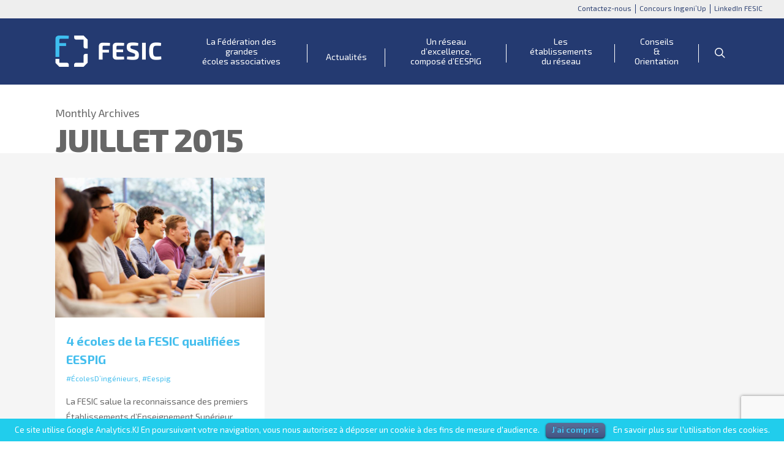

--- FILE ---
content_type: text/html; charset=UTF-8
request_url: https://www.fesic.org/2015/07/
body_size: 13764
content:
<!doctype html>


<html dir="ltr" lang="fr-FR" prefix="og: https://ogp.me/ns#" >
<head>

<!-- Meta Tags -->
<meta http-equiv="Content-Type" content="text/html; charset=UTF-8" />


	<meta name="viewport" content="width=device-width, initial-scale=1, maximum-scale=1, user-scalable=0" />

	

<!--Shortcut icon-->
	<link rel="shortcut icon" href="https://www.fesic.org/wp-content/uploads/2016/07/favicon-1.png" />


<title> Juillet, 2015 | FESIC - Grandes écoles en contrat EESPIG FESIC &#8211; Grandes écoles en contrat EESPIG</title>
<script src='https://www.google.com/recaptcha/api.js'></script>
<title>Juillet, 2015 | FESIC - Grandes écoles en contrat EESPIG</title>
<link rel="alternate" hreflang="fr" href="https://www.fesic.org/2015/07/" />

		<!-- All in One SEO 4.9.3 - aioseo.com -->
	<meta name="robots" content="noindex, max-image-preview:large" />
	<meta name="keywords" content="eespig,fesic,reconnaissance,non-lucratif" />
	<link rel="canonical" href="https://www.fesic.org/2015/07/" />
	<meta name="generator" content="All in One SEO (AIOSEO) 4.9.3" />
		<script type="application/ld+json" class="aioseo-schema">
			{"@context":"https:\/\/schema.org","@graph":[{"@type":"BreadcrumbList","@id":"https:\/\/www.fesic.org\/2015\/07\/#breadcrumblist","itemListElement":[{"@type":"ListItem","@id":"https:\/\/www.fesic.org#listItem","position":1,"name":"Accueil","item":"https:\/\/www.fesic.org","nextItem":{"@type":"ListItem","@id":"https:\/\/www.fesic.org\/2015\/#listItem","name":2015}},{"@type":"ListItem","@id":"https:\/\/www.fesic.org\/2015\/#listItem","position":2,"name":2015,"item":"https:\/\/www.fesic.org\/2015\/","nextItem":{"@type":"ListItem","@id":"https:\/\/www.fesic.org\/2015\/07\/#listItem","name":"07"},"previousItem":{"@type":"ListItem","@id":"https:\/\/www.fesic.org#listItem","name":"Accueil"}},{"@type":"ListItem","@id":"https:\/\/www.fesic.org\/2015\/07\/#listItem","position":3,"name":"07","previousItem":{"@type":"ListItem","@id":"https:\/\/www.fesic.org\/2015\/#listItem","name":2015}}]},{"@type":"CollectionPage","@id":"https:\/\/www.fesic.org\/2015\/07\/#collectionpage","url":"https:\/\/www.fesic.org\/2015\/07\/","name":"Juillet, 2015 | FESIC - Grandes \u00e9coles en contrat EESPIG","inLanguage":"fr-FR","isPartOf":{"@id":"https:\/\/www.fesic.org\/#website"},"breadcrumb":{"@id":"https:\/\/www.fesic.org\/2015\/07\/#breadcrumblist"}},{"@type":"Organization","@id":"https:\/\/www.fesic.org\/#organization","name":"@FESIC_EESPIG","description":"Les grandes \u00e9coles en contrat avec l'Etat","url":"https:\/\/www.fesic.org\/","sameAs":["https:\/\/fr.linkedin.com\/company\/fesic"]},{"@type":"WebSite","@id":"https:\/\/www.fesic.org\/#website","url":"https:\/\/www.fesic.org\/","name":"FESIC - Grandes \u00e9coles en contrat EESPIG","description":"Les grandes \u00e9coles en contrat avec l'Etat","inLanguage":"fr-FR","publisher":{"@id":"https:\/\/www.fesic.org\/#organization"}}]}
		</script>
		<!-- All in One SEO -->

<link rel='dns-prefetch' href='//platform-api.sharethis.com' />
<link rel='dns-prefetch' href='//cdnjs.cloudflare.com' />
<link rel='dns-prefetch' href='//fonts.googleapis.com' />
<link rel="alternate" type="application/rss+xml" title="FESIC - Grandes écoles en contrat EESPIG &raquo; Flux" href="https://www.fesic.org/feed/" />
<link rel="alternate" type="application/rss+xml" title="FESIC - Grandes écoles en contrat EESPIG &raquo; Flux des commentaires" href="https://www.fesic.org/comments/feed/" />
<script type="text/javascript">
window._wpemojiSettings = {"baseUrl":"https:\/\/s.w.org\/images\/core\/emoji\/14.0.0\/72x72\/","ext":".png","svgUrl":"https:\/\/s.w.org\/images\/core\/emoji\/14.0.0\/svg\/","svgExt":".svg","source":{"concatemoji":"https:\/\/www.fesic.org\/wp-includes\/js\/wp-emoji-release.min.js?ver=6.2.8"}};
/*! This file is auto-generated */
!function(e,a,t){var n,r,o,i=a.createElement("canvas"),p=i.getContext&&i.getContext("2d");function s(e,t){p.clearRect(0,0,i.width,i.height),p.fillText(e,0,0);e=i.toDataURL();return p.clearRect(0,0,i.width,i.height),p.fillText(t,0,0),e===i.toDataURL()}function c(e){var t=a.createElement("script");t.src=e,t.defer=t.type="text/javascript",a.getElementsByTagName("head")[0].appendChild(t)}for(o=Array("flag","emoji"),t.supports={everything:!0,everythingExceptFlag:!0},r=0;r<o.length;r++)t.supports[o[r]]=function(e){if(p&&p.fillText)switch(p.textBaseline="top",p.font="600 32px Arial",e){case"flag":return s("\ud83c\udff3\ufe0f\u200d\u26a7\ufe0f","\ud83c\udff3\ufe0f\u200b\u26a7\ufe0f")?!1:!s("\ud83c\uddfa\ud83c\uddf3","\ud83c\uddfa\u200b\ud83c\uddf3")&&!s("\ud83c\udff4\udb40\udc67\udb40\udc62\udb40\udc65\udb40\udc6e\udb40\udc67\udb40\udc7f","\ud83c\udff4\u200b\udb40\udc67\u200b\udb40\udc62\u200b\udb40\udc65\u200b\udb40\udc6e\u200b\udb40\udc67\u200b\udb40\udc7f");case"emoji":return!s("\ud83e\udef1\ud83c\udffb\u200d\ud83e\udef2\ud83c\udfff","\ud83e\udef1\ud83c\udffb\u200b\ud83e\udef2\ud83c\udfff")}return!1}(o[r]),t.supports.everything=t.supports.everything&&t.supports[o[r]],"flag"!==o[r]&&(t.supports.everythingExceptFlag=t.supports.everythingExceptFlag&&t.supports[o[r]]);t.supports.everythingExceptFlag=t.supports.everythingExceptFlag&&!t.supports.flag,t.DOMReady=!1,t.readyCallback=function(){t.DOMReady=!0},t.supports.everything||(n=function(){t.readyCallback()},a.addEventListener?(a.addEventListener("DOMContentLoaded",n,!1),e.addEventListener("load",n,!1)):(e.attachEvent("onload",n),a.attachEvent("onreadystatechange",function(){"complete"===a.readyState&&t.readyCallback()})),(e=t.source||{}).concatemoji?c(e.concatemoji):e.wpemoji&&e.twemoji&&(c(e.twemoji),c(e.wpemoji)))}(window,document,window._wpemojiSettings);
</script>
<style type="text/css">
img.wp-smiley,
img.emoji {
	display: inline !important;
	border: none !important;
	box-shadow: none !important;
	height: 1em !important;
	width: 1em !important;
	margin: 0 0.07em !important;
	vertical-align: -0.1em !important;
	background: none !important;
	padding: 0 !important;
}
</style>
	<link rel='stylesheet' id='wp-block-library-css' href='https://www.fesic.org/wp-includes/css/dist/block-library/style.min.css?ver=6.2.8' type='text/css' media='all' />
<link rel='stylesheet' id='aioseo/css/src/vue/standalone/blocks/table-of-contents/global.scss-css' href='https://www.fesic.org/wp-content/plugins/all-in-one-seo-pack/dist/Lite/assets/css/table-of-contents/global.e90f6d47.css?ver=4.9.3' type='text/css' media='all' />
<link rel='stylesheet' id='classic-theme-styles-css' href='https://www.fesic.org/wp-includes/css/classic-themes.min.css?ver=6.2.8' type='text/css' media='all' />
<style id='global-styles-inline-css' type='text/css'>
body{--wp--preset--color--black: #000000;--wp--preset--color--cyan-bluish-gray: #abb8c3;--wp--preset--color--white: #ffffff;--wp--preset--color--pale-pink: #f78da7;--wp--preset--color--vivid-red: #cf2e2e;--wp--preset--color--luminous-vivid-orange: #ff6900;--wp--preset--color--luminous-vivid-amber: #fcb900;--wp--preset--color--light-green-cyan: #7bdcb5;--wp--preset--color--vivid-green-cyan: #00d084;--wp--preset--color--pale-cyan-blue: #8ed1fc;--wp--preset--color--vivid-cyan-blue: #0693e3;--wp--preset--color--vivid-purple: #9b51e0;--wp--preset--gradient--vivid-cyan-blue-to-vivid-purple: linear-gradient(135deg,rgba(6,147,227,1) 0%,rgb(155,81,224) 100%);--wp--preset--gradient--light-green-cyan-to-vivid-green-cyan: linear-gradient(135deg,rgb(122,220,180) 0%,rgb(0,208,130) 100%);--wp--preset--gradient--luminous-vivid-amber-to-luminous-vivid-orange: linear-gradient(135deg,rgba(252,185,0,1) 0%,rgba(255,105,0,1) 100%);--wp--preset--gradient--luminous-vivid-orange-to-vivid-red: linear-gradient(135deg,rgba(255,105,0,1) 0%,rgb(207,46,46) 100%);--wp--preset--gradient--very-light-gray-to-cyan-bluish-gray: linear-gradient(135deg,rgb(238,238,238) 0%,rgb(169,184,195) 100%);--wp--preset--gradient--cool-to-warm-spectrum: linear-gradient(135deg,rgb(74,234,220) 0%,rgb(151,120,209) 20%,rgb(207,42,186) 40%,rgb(238,44,130) 60%,rgb(251,105,98) 80%,rgb(254,248,76) 100%);--wp--preset--gradient--blush-light-purple: linear-gradient(135deg,rgb(255,206,236) 0%,rgb(152,150,240) 100%);--wp--preset--gradient--blush-bordeaux: linear-gradient(135deg,rgb(254,205,165) 0%,rgb(254,45,45) 50%,rgb(107,0,62) 100%);--wp--preset--gradient--luminous-dusk: linear-gradient(135deg,rgb(255,203,112) 0%,rgb(199,81,192) 50%,rgb(65,88,208) 100%);--wp--preset--gradient--pale-ocean: linear-gradient(135deg,rgb(255,245,203) 0%,rgb(182,227,212) 50%,rgb(51,167,181) 100%);--wp--preset--gradient--electric-grass: linear-gradient(135deg,rgb(202,248,128) 0%,rgb(113,206,126) 100%);--wp--preset--gradient--midnight: linear-gradient(135deg,rgb(2,3,129) 0%,rgb(40,116,252) 100%);--wp--preset--duotone--dark-grayscale: url('#wp-duotone-dark-grayscale');--wp--preset--duotone--grayscale: url('#wp-duotone-grayscale');--wp--preset--duotone--purple-yellow: url('#wp-duotone-purple-yellow');--wp--preset--duotone--blue-red: url('#wp-duotone-blue-red');--wp--preset--duotone--midnight: url('#wp-duotone-midnight');--wp--preset--duotone--magenta-yellow: url('#wp-duotone-magenta-yellow');--wp--preset--duotone--purple-green: url('#wp-duotone-purple-green');--wp--preset--duotone--blue-orange: url('#wp-duotone-blue-orange');--wp--preset--font-size--small: 13px;--wp--preset--font-size--medium: 20px;--wp--preset--font-size--large: 36px;--wp--preset--font-size--x-large: 42px;--wp--preset--spacing--20: 0.44rem;--wp--preset--spacing--30: 0.67rem;--wp--preset--spacing--40: 1rem;--wp--preset--spacing--50: 1.5rem;--wp--preset--spacing--60: 2.25rem;--wp--preset--spacing--70: 3.38rem;--wp--preset--spacing--80: 5.06rem;--wp--preset--shadow--natural: 6px 6px 9px rgba(0, 0, 0, 0.2);--wp--preset--shadow--deep: 12px 12px 50px rgba(0, 0, 0, 0.4);--wp--preset--shadow--sharp: 6px 6px 0px rgba(0, 0, 0, 0.2);--wp--preset--shadow--outlined: 6px 6px 0px -3px rgba(255, 255, 255, 1), 6px 6px rgba(0, 0, 0, 1);--wp--preset--shadow--crisp: 6px 6px 0px rgba(0, 0, 0, 1);}:where(.is-layout-flex){gap: 0.5em;}body .is-layout-flow > .alignleft{float: left;margin-inline-start: 0;margin-inline-end: 2em;}body .is-layout-flow > .alignright{float: right;margin-inline-start: 2em;margin-inline-end: 0;}body .is-layout-flow > .aligncenter{margin-left: auto !important;margin-right: auto !important;}body .is-layout-constrained > .alignleft{float: left;margin-inline-start: 0;margin-inline-end: 2em;}body .is-layout-constrained > .alignright{float: right;margin-inline-start: 2em;margin-inline-end: 0;}body .is-layout-constrained > .aligncenter{margin-left: auto !important;margin-right: auto !important;}body .is-layout-constrained > :where(:not(.alignleft):not(.alignright):not(.alignfull)){max-width: var(--wp--style--global--content-size);margin-left: auto !important;margin-right: auto !important;}body .is-layout-constrained > .alignwide{max-width: var(--wp--style--global--wide-size);}body .is-layout-flex{display: flex;}body .is-layout-flex{flex-wrap: wrap;align-items: center;}body .is-layout-flex > *{margin: 0;}:where(.wp-block-columns.is-layout-flex){gap: 2em;}.has-black-color{color: var(--wp--preset--color--black) !important;}.has-cyan-bluish-gray-color{color: var(--wp--preset--color--cyan-bluish-gray) !important;}.has-white-color{color: var(--wp--preset--color--white) !important;}.has-pale-pink-color{color: var(--wp--preset--color--pale-pink) !important;}.has-vivid-red-color{color: var(--wp--preset--color--vivid-red) !important;}.has-luminous-vivid-orange-color{color: var(--wp--preset--color--luminous-vivid-orange) !important;}.has-luminous-vivid-amber-color{color: var(--wp--preset--color--luminous-vivid-amber) !important;}.has-light-green-cyan-color{color: var(--wp--preset--color--light-green-cyan) !important;}.has-vivid-green-cyan-color{color: var(--wp--preset--color--vivid-green-cyan) !important;}.has-pale-cyan-blue-color{color: var(--wp--preset--color--pale-cyan-blue) !important;}.has-vivid-cyan-blue-color{color: var(--wp--preset--color--vivid-cyan-blue) !important;}.has-vivid-purple-color{color: var(--wp--preset--color--vivid-purple) !important;}.has-black-background-color{background-color: var(--wp--preset--color--black) !important;}.has-cyan-bluish-gray-background-color{background-color: var(--wp--preset--color--cyan-bluish-gray) !important;}.has-white-background-color{background-color: var(--wp--preset--color--white) !important;}.has-pale-pink-background-color{background-color: var(--wp--preset--color--pale-pink) !important;}.has-vivid-red-background-color{background-color: var(--wp--preset--color--vivid-red) !important;}.has-luminous-vivid-orange-background-color{background-color: var(--wp--preset--color--luminous-vivid-orange) !important;}.has-luminous-vivid-amber-background-color{background-color: var(--wp--preset--color--luminous-vivid-amber) !important;}.has-light-green-cyan-background-color{background-color: var(--wp--preset--color--light-green-cyan) !important;}.has-vivid-green-cyan-background-color{background-color: var(--wp--preset--color--vivid-green-cyan) !important;}.has-pale-cyan-blue-background-color{background-color: var(--wp--preset--color--pale-cyan-blue) !important;}.has-vivid-cyan-blue-background-color{background-color: var(--wp--preset--color--vivid-cyan-blue) !important;}.has-vivid-purple-background-color{background-color: var(--wp--preset--color--vivid-purple) !important;}.has-black-border-color{border-color: var(--wp--preset--color--black) !important;}.has-cyan-bluish-gray-border-color{border-color: var(--wp--preset--color--cyan-bluish-gray) !important;}.has-white-border-color{border-color: var(--wp--preset--color--white) !important;}.has-pale-pink-border-color{border-color: var(--wp--preset--color--pale-pink) !important;}.has-vivid-red-border-color{border-color: var(--wp--preset--color--vivid-red) !important;}.has-luminous-vivid-orange-border-color{border-color: var(--wp--preset--color--luminous-vivid-orange) !important;}.has-luminous-vivid-amber-border-color{border-color: var(--wp--preset--color--luminous-vivid-amber) !important;}.has-light-green-cyan-border-color{border-color: var(--wp--preset--color--light-green-cyan) !important;}.has-vivid-green-cyan-border-color{border-color: var(--wp--preset--color--vivid-green-cyan) !important;}.has-pale-cyan-blue-border-color{border-color: var(--wp--preset--color--pale-cyan-blue) !important;}.has-vivid-cyan-blue-border-color{border-color: var(--wp--preset--color--vivid-cyan-blue) !important;}.has-vivid-purple-border-color{border-color: var(--wp--preset--color--vivid-purple) !important;}.has-vivid-cyan-blue-to-vivid-purple-gradient-background{background: var(--wp--preset--gradient--vivid-cyan-blue-to-vivid-purple) !important;}.has-light-green-cyan-to-vivid-green-cyan-gradient-background{background: var(--wp--preset--gradient--light-green-cyan-to-vivid-green-cyan) !important;}.has-luminous-vivid-amber-to-luminous-vivid-orange-gradient-background{background: var(--wp--preset--gradient--luminous-vivid-amber-to-luminous-vivid-orange) !important;}.has-luminous-vivid-orange-to-vivid-red-gradient-background{background: var(--wp--preset--gradient--luminous-vivid-orange-to-vivid-red) !important;}.has-very-light-gray-to-cyan-bluish-gray-gradient-background{background: var(--wp--preset--gradient--very-light-gray-to-cyan-bluish-gray) !important;}.has-cool-to-warm-spectrum-gradient-background{background: var(--wp--preset--gradient--cool-to-warm-spectrum) !important;}.has-blush-light-purple-gradient-background{background: var(--wp--preset--gradient--blush-light-purple) !important;}.has-blush-bordeaux-gradient-background{background: var(--wp--preset--gradient--blush-bordeaux) !important;}.has-luminous-dusk-gradient-background{background: var(--wp--preset--gradient--luminous-dusk) !important;}.has-pale-ocean-gradient-background{background: var(--wp--preset--gradient--pale-ocean) !important;}.has-electric-grass-gradient-background{background: var(--wp--preset--gradient--electric-grass) !important;}.has-midnight-gradient-background{background: var(--wp--preset--gradient--midnight) !important;}.has-small-font-size{font-size: var(--wp--preset--font-size--small) !important;}.has-medium-font-size{font-size: var(--wp--preset--font-size--medium) !important;}.has-large-font-size{font-size: var(--wp--preset--font-size--large) !important;}.has-x-large-font-size{font-size: var(--wp--preset--font-size--x-large) !important;}
.wp-block-navigation a:where(:not(.wp-element-button)){color: inherit;}
:where(.wp-block-columns.is-layout-flex){gap: 2em;}
.wp-block-pullquote{font-size: 1.5em;line-height: 1.6;}
</style>
<link rel='stylesheet' id='contact-form-7-css' href='https://www.fesic.org/wp-content/plugins/contact-form-7/includes/css/styles.css?ver=5.8.6' type='text/css' media='all' />
<link rel='stylesheet' id='cookielawinfo-style-css' href='https://www.fesic.org/wp-content/plugins/cookie-law-info/css/cli-style.css?ver=1.5.3' type='text/css' media='all' />
<link rel='stylesheet' id='salient-social-css' href='https://www.fesic.org/wp-content/plugins/salient-social/css/style.css?ver=1.1' type='text/css' media='all' />
<style id='salient-social-inline-css' type='text/css'>

  .sharing-default-minimal .nectar-love.loved,
  body .nectar-social[data-color-override="override"].fixed > a:before, 
  body .nectar-social[data-color-override="override"].fixed .nectar-social-inner a,
  .sharing-default-minimal .nectar-social[data-color-override="override"] .nectar-social-inner a:hover {
    background-color: #344776;
  }
  .nectar-social.hover .nectar-love.loved,
  .nectar-social.hover > .nectar-love-button a:hover,
  .nectar-social[data-color-override="override"].hover > div a:hover,
  #single-below-header .nectar-social[data-color-override="override"].hover > div a:hover,
  .nectar-social[data-color-override="override"].hover .share-btn:hover,
  .sharing-default-minimal .nectar-social[data-color-override="override"] .nectar-social-inner a {
    border-color: #344776;
  }
  #single-below-header .nectar-social.hover .nectar-love.loved i,
  #single-below-header .nectar-social.hover[data-color-override="override"] a:hover,
  #single-below-header .nectar-social.hover[data-color-override="override"] a:hover i,
  #single-below-header .nectar-social.hover .nectar-love-button a:hover i,
  .nectar-love:hover i,
  .hover .nectar-love:hover .total_loves,
  .nectar-love.loved i,
  .nectar-social.hover .nectar-love.loved .total_loves,
  .nectar-social.hover .share-btn:hover, 
  .nectar-social[data-color-override="override"].hover .nectar-social-inner a:hover,
  .nectar-social[data-color-override="override"].hover > div:hover span,
  .sharing-default-minimal .nectar-social[data-color-override="override"] .nectar-social-inner a:not(:hover) i,
  .sharing-default-minimal .nectar-social[data-color-override="override"] .nectar-social-inner a:not(:hover) {
    color: #344776;
  }
</style>
<link rel='stylesheet' id='share-this-share-buttons-sticky-css' href='https://www.fesic.org/wp-content/plugins/sharethis-share-buttons/css/mu-style.css?ver=1757503003' type='text/css' media='all' />
<link rel='stylesheet' id='wpml-legacy-horizontal-list-0-css' href='//www.fesic.org/wp-content/plugins/sitepress-multilingual-cms/templates/language-switchers/legacy-list-horizontal/style.css?ver=1' type='text/css' media='all' />
<link rel='stylesheet' id='font-awesome-6-css' href='https://cdnjs.cloudflare.com/ajax/libs/font-awesome/6.5.0/css/all.min.css?ver=6.5.0' type='text/css' media='all' />
<link rel='stylesheet' id='font-awesome-css' href='https://www.fesic.org/wp-content/themes/salient/css/font-awesome.min.css?ver=4.6.4' type='text/css' media='all' />
<link rel='stylesheet' id='parent-style-css' href='https://www.fesic.org/wp-content/themes/salient/style.css?ver=6.2.8' type='text/css' media='all' />
<link rel='stylesheet' id='salient-grid-system-css' href='https://www.fesic.org/wp-content/themes/salient/css/grid-system.css?ver=12.1.3' type='text/css' media='all' />
<link rel='stylesheet' id='main-styles-css' href='https://www.fesic.org/wp-content/themes/salient/css/style.css?ver=12.1.3' type='text/css' media='all' />
<style id='main-styles-inline-css' type='text/css'>
html:not(.page-trans-loaded) { background-color: #ffffff; }
</style>
<link rel='stylesheet' id='magnific-css' href='https://www.fesic.org/wp-content/themes/salient/css/plugins/magnific.css?ver=8.6.0' type='text/css' media='all' />
<link rel='stylesheet' id='nectar_default_font_open_sans-css' href='https://fonts.googleapis.com/css?family=Open+Sans%3A300%2C400%2C600%2C700&#038;subset=latin%2Clatin-ext' type='text/css' media='all' />
<link rel='stylesheet' id='responsive-css' href='https://www.fesic.org/wp-content/themes/salient/css/responsive.css?ver=12.1.3' type='text/css' media='all' />
<link rel='stylesheet' id='select2-css' href='https://www.fesic.org/wp-content/themes/salient/css/plugins/select2.css?ver=6.2' type='text/css' media='all' />
<link rel='stylesheet' id='salient-child-style-css' href='https://www.fesic.org/wp-content/themes/salient-child/style.css?ver=12.1.3' type='text/css' media='all' />
<link rel='stylesheet' id='skin-ascend-css' href='https://www.fesic.org/wp-content/themes/salient/css/ascend.css?ver=12.1.3' type='text/css' media='all' />
<link rel='stylesheet' id='evcal_cal_default-css' href='//www.fesic.org/wp-content/plugins/eventON/assets/css/eventon_styles.css?ver=3.0.2' type='text/css' media='all' />
<link rel='stylesheet' id='eventon_dynamic_styles-css' href='//www.fesic.org/wp-content/plugins/eventON/assets/css/eventon_dynamic_styles.css?ver=3.0.2' type='text/css' media='all' />
<link rel='stylesheet' id='dynamic-css-css' href='https://www.fesic.org/wp-content/themes/salient/css/salient-dynamic-styles.css?ver=43082' type='text/css' media='all' />
<style id='dynamic-css-inline-css' type='text/css'>
@media only screen and (min-width:1000px){body #ajax-content-wrap.no-scroll{min-height:calc(100vh - 108px);height:calc(100vh - 108px)!important;}}@media only screen and (min-width:1000px){#page-header-wrap.fullscreen-header,#page-header-wrap.fullscreen-header #page-header-bg,html:not(.nectar-box-roll-loaded) .nectar-box-roll > #page-header-bg.fullscreen-header,.nectar_fullscreen_zoom_recent_projects,#nectar_fullscreen_rows:not(.afterLoaded) > div{height:calc(100vh - 107px);}.wpb_row.vc_row-o-full-height.top-level,.wpb_row.vc_row-o-full-height.top-level > .col.span_12{min-height:calc(100vh - 107px);}html:not(.nectar-box-roll-loaded) .nectar-box-roll > #page-header-bg.fullscreen-header{top:108px;}.nectar-slider-wrap[data-fullscreen="true"]:not(.loaded),.nectar-slider-wrap[data-fullscreen="true"]:not(.loaded) .swiper-container{height:calc(100vh - 106px)!important;}.admin-bar .nectar-slider-wrap[data-fullscreen="true"]:not(.loaded),.admin-bar .nectar-slider-wrap[data-fullscreen="true"]:not(.loaded) .swiper-container{height:calc(100vh - 106px - 32px)!important;}}#nectar_fullscreen_rows{background-color:;}
</style>
<link rel='stylesheet' id='redux-google-fonts-salient_redux-css' href='https://fonts.googleapis.com/css?family=Exo+2%3A400%2C800%2C500%2C700%2C200italic&#038;ver=1760047186' type='text/css' media='all' />
<script type='text/javascript' src='https://www.fesic.org/wp-includes/js/jquery/jquery.min.js?ver=3.6.4' id='jquery-core-js'></script>
<script type='text/javascript' src='https://www.fesic.org/wp-includes/js/jquery/jquery-migrate.min.js?ver=3.4.0' id='jquery-migrate-js'></script>
<script type='text/javascript' src='https://www.fesic.org/wp-content/plugins/cookie-law-info/js/cookielawinfo.js?ver=1.5.3' id='cookie-law-info-script-js'></script>
<script type='text/javascript' src='//platform-api.sharethis.com/js/sharethis.js?ver=2.3.6#property=5c6d8dd5338ffe0011031290&#038;product=inline-buttons&#038;source=sharethis-share-buttons-wordpress' id='share-this-share-buttons-mu-js'></script>
<link rel="https://api.w.org/" href="https://www.fesic.org/wp-json/" /><link rel="EditURI" type="application/rsd+xml" title="RSD" href="https://www.fesic.org/xmlrpc.php?rsd" />
<link rel="wlwmanifest" type="application/wlwmanifest+xml" href="https://www.fesic.org/wp-includes/wlwmanifest.xml" />
<meta name="generator" content="WordPress 6.2.8" />
<meta name="generator" content="WPML ver:4.0.3 stt:4;" />
<script type="text/javascript"> var root = document.getElementsByTagName( "html" )[0]; root.setAttribute( "class", "js" ); </script><script>
  (function(i,s,o,g,r,a,m){i['GoogleAnalyticsObject']=r;i[r]=i[r]||function(){
  (i[r].q=i[r].q||[]).push(arguments)},i[r].l=1*new Date();a=s.createElement(o),
  m=s.getElementsByTagName(o)[0];a.async=1;a.src=g;m.parentNode.insertBefore(a,m)
  })(window,document,'script','https://www.google-analytics.com/analytics.js','ga');

  ga('create', 'UA-79698268-1', 'auto');
  ga('send', 'pageview');

</script>

<!-- EventON Version -->
<meta name="generator" content="EventON 3.0.2" />

<meta name="generator" content="Powered by WPBakery Page Builder - drag and drop page builder for WordPress."/>
<link rel="icon" href="https://www.fesic.org/wp-content/uploads/2016/07/cropped-favicon-1-32x32.png" sizes="32x32" />
<link rel="icon" href="https://www.fesic.org/wp-content/uploads/2016/07/cropped-favicon-1-192x192.png" sizes="192x192" />
<link rel="apple-touch-icon" href="https://www.fesic.org/wp-content/uploads/2016/07/cropped-favicon-1-180x180.png" />
<meta name="msapplication-TileImage" content="https://www.fesic.org/wp-content/uploads/2016/07/cropped-favicon-1-270x270.png" />
		<style type="text/css" id="wp-custom-css">
			 ul.nopuce li {
	list-style: none !important;
}

.corange {
    width: 14px;
    height: 14px;
    float: left;
    background-color: #ea6a06;
    margin-right: 8px;
    margin-top: 5px;
}

.cviolet {
    width: 14px;
    height: 14px;
    float: left;
    background-color: #a25a99;
    margin-right: 8px;
    margin-top: 5px;
}

.cvert {
    width: 14px;
    height: 14px;
    float: left;
    background-color: #b1c508;
    margin-right: 8px;
    margin-top: 5px;
}

.cbleu {
    width: 14px;
    height: 14px;
    float: left;
    background-color: #0198ab;
    margin-right: 8px;
    margin-top: 5px;
}

.cblanc {
    width: 14px;
    height: 14px;
    float: left;
    background-color: #FFF;
    margin-right: 8px;
    margin-top: 5px;
}

.subheader h2 {
	   font-weight: 400 !important;
    font-size: inherit !important;
    color: #FFF !important;
    line-height: inherit !important;
    display: inline !important;
	
}

.titleint_violet {
	font-size: 23px;
   font-weight: 600;
   display: inline-block;
   text-transform: uppercase;
   color: #fff!important;
   background-color: #d2007f;
   padding: 10px 15px;
   margin-top: 0px;
		  line-height : 1.2em!important
}


.titleint_jaune {
font-size: 23px;
    font-weight: 600;
    display: inline-block;
    text-transform: uppercase;
    color: #fff!important;
    background-color: #f6a000;
    padding: 10px 15px;
		  line-height : 1.2em!important
}	

.titleint_bleu{
font-size: 23px;
    font-weight: 600;
    display: inline-block;
    text-transform: uppercase;
    color: #fff!important;
    background-color: #00ae9e;
    padding: 10px 15px;
    margin-top: 0px;
		  line-height : 1.2em!important
}

.titleint_bleufonce{
font-size: 23px;
    font-weight: 600;
    display: inline-block;
    text-transform: uppercase;
    color: #fff!important;
    background-color: #273b6d;
    padding: 10px 15px;
    margin-top: 0px;
		  line-height : 1.2em!important
}

#integrer h2 {
    text-transform: uppercase;
    text-align: center;
    display: block;
    font-size: 24px;
    font-weight: 600;
    color: #273b6d;
    margin: 30px 0 20px 0;
}
#integrer h2.en {
    text-transform: inherit;
    text-align: center;
    display: block;
    font-size: 24px;
    font-weight: 600;
    color: #273b6d;
    margin: 30px 0 20px 0;
}

.titre_jaune h4 {
	color : #f6a000;
}

.titre_rose h4 {
	color : #d2007f;
}

.titre_bleu h4 {
color :#00ae9e;	
}

div#international {
	top: 180px;
}

#map_container .fr_map div#toulon {
    left: 342px;
}
#map_container .fr_map div#marseille {
	top: 340px;
   left: 320px;
}
#map_container .fr_map div#aix {
	left: 330px;
}

p.titrepopupcarte{
	padding-bottom:0px;
}

div.ajde_evcal_calendar {
	/*display:none;*/
}

div.btn_agenda {
	/*display:none;*/
}

#evcal_cur.evo_month_title {
	font-family: "Exo 2";
	font-size:24px;
	color:#FFF!important;
}

.eventon_events_list .eventon_list_event .evcal_desc span.evcal_desc2, .evo_pop_body .evcal_desc span.evcal_desc2 {
	text-transform:inherit;
	font-family: "Exo 2";
}

.eventon_events_list .eventon_list_event .evcal_desc span.evcal_event_subtitle, .evo_lightboxes .evo_pop_body .evcal_desc span.evcal_event_subtitle {
		text-transform:inherit;
		font-family: "Exo 2";
		font-size:smaller;
}

#search-btn {
	//display:none;
	margin-left:10px;
}

#top nav ul[data-user-set-ocm="off"] .slide-out-widget-area-toggle {
	display:none!important;
}

#mobile-menu  {
	display:none;
}

#header-outer #gmenu {
	top:0px;
}	

ul, ol {
     margin-left: 0px; 
   margin-bottom: 0px; 
}

#header-outer[data-lhe="default"] #top nav > ul > li > a {
    padding-left: 30px;
    padding-right: 30px;
}

header#top #logo {
    padding-bottom: 0px;
}

#map_container {
	margin-top:90px;
}

.sharing-default-minimal .nectar-social .social-text, #ajax-content-wrap .sharing-default-minimal .nectar-social .social-text {
	display:none;
}

.nectar-social.hover .nectar-love.loved, .nectar-social.hover > .nectar-love-button a:hover, .nectar-social[data-color-override="override"].hover > div a:hover, #single-below-header .nectar-social[data-color-override="override"].hover > div a:hover, .nectar-social[data-color-override="override"].hover .share-btn:hover, .sharing-default-minimal .nectar-social[data-color-override="override"] .nectar-social-inner a {
    border-color: #DDD;
}

.sharing-default-minimal .nectar-social-inner >a {
    border: 1px solid #000;
    padding: 5px 20px!important;
    margin-right: 10px;
}

#single-below-header .nectar-social.hover .nectar-love.loved i, #single-below-header .nectar-social.hover[data-color-override="override"] a:hover, #single-below-header .nectar-social.hover[data-color-override="override"] a:hover i, #single-below-header .nectar-social.hover .nectar-love-button a:hover i, .nectar-love:hover i, .hover .nectar-love:hover .total_loves, .nectar-love.loved i, .nectar-social.hover .nectar-love.loved .total_loves, .nectar-social.hover .share-btn:hover, .nectar-social[data-color-override="override"].hover .nectar-social-inner a:hover, .nectar-social[data-color-override="override"].hover > div:hover span, .sharing-default-minimal .nectar-social[data-color-override="override"] .nectar-social-inner a:not(:hover) i, .sharing-default-minimal .nectar-social[data-color-override="override"] .nectar-social-inner a:not(:hover) {
    color: #DDD;
}

.single #page-header-bg #single-below-header span.meta-author { 
display:none;
}

.blog-title #single-below-header > span.meta-author {
	display:none;
}

#text-2, #archives-2 {
	display:none;
}		</style>
		<noscript><style> .wpb_animate_when_almost_visible { opacity: 1; }</style></noscript>
</head>


<body class="archive date ascend wpb-js-composer js-comp-ver-6.4.1 vc_responsive" data-footer-reveal="false" data-footer-reveal-shadow="none" data-cae="linear" data-cad="650" data-aie="none" data-ls="pretty_photo" data-apte="standard" data-hhun="0" data-fancy-form-rcs="1" data-form-style="default" data-is="inherit" data-button-style="default" data-header-inherit-rc="false" data-header-search="true" data-animated-anchors="true" data-ajax-transitions="true" data-full-width-header="false" data-slide-out-widget-area="true" data-loading-animation="none" data-bg-header="false" data-ext-responsive="true" data-header-resize="1" data-header-color="custom" data-transparent-header="false" data-smooth-scrolling="" data-permanent-transparent="false" data-responsive="1" >

<script>
  (function(i,s,o,g,r,a,m){i['GoogleAnalyticsObject']=r;i[r]=i[r]||function(){
  (i[r].q=i[r].q||[]).push(arguments)},i[r].l=1*new Date();a=s.createElement(o),
  m=s.getElementsByTagName(o)[0];a.async=1;a.src=g;m.parentNode.insertBefore(a,m)
  })(window,document,'script','https://www.google-analytics.com/analytics.js','ga');

  ga('create', 'UA-79698268-1', 'auto');
  ga('send', 'pageview');

</script> 


 <div id="header-space" data-header-mobile-fixed='1'></div> 

<div id="header-outer" data-has-menu="true"  data-mobile-fixed="1" data-ptnm="false" data-lhe="default" data-user-set-bg="#243a71" data-format="default" data-permanent-transparent="false" data-cart="false" data-transparency-option="0" data-shrink-num="6" data-full-width="false" data-using-secondary="0" data-using-logo="1" data-logo-height="52" data-m-logo-height="30" data-padding="28" data-header-resize="1">
	
		<nav id="gmenu">
		<div class="menu-menu-top-sub-container"><ul id="menu-menu-top-sub" class="menu"><li id="menu-item-1671" class="menu-item menu-item-type-post_type menu-item-object-page menu-item-1671"><a href="https://www.fesic.org/contactez-nous/">Contactez-nous</a></li>
<li id="menu-item-4337" class="menu-item menu-item-type-custom menu-item-object-custom menu-item-4337"><a href="https://concours-ingeniup.fr/">Concours Ingeni&rsquo;Up</a></li>
<li id="menu-item-4276" class="menu-item menu-item-type-custom menu-item-object-custom menu-item-4276"><a href="https://fr.linkedin.com/company/fesic">LinkedIn FESIC</a></li>
</ul></div>	</nav>
	<header id="top">
		
		<div class="container">
			
			<div class="row">
				  
				<div class="col span_3">
					
					<a id="logo" href="https://www.fesic.org" >
						
						<img class="stnd default-logo" alt="FESIC - Grandes écoles en contrat EESPIG" src="https://www.fesic.org/wp-content/uploads/2016/05/logo_fesic.png" /><img class="retina-logo " alt="FESIC - Grandes écoles en contrat EESPIG" src="https://www.fesic.org/wp-content/uploads/2016/05/logo_fesic@2x.png" /> 
					</a>

				</div><!--/span_3-->
				
				<div class="col span_9 col_last">
					
										
											<div class="slide-out-widget-area-toggle">
							<div> <a href="#sidewidgetarea" class="closed"> <i class="icon-reorder"></i> </a> </div> 
       					</div>
										
					<nav>
						
						<ul class="sf-menu">	
							<li id="menu-item-135" class="menu-item menu-item-type-custom menu-item-object-custom menu-item-has-children menu-item-135"><a href="#">La Fédération des grandes<br>écoles associatives</a>
<ul class="sub-menu">
	<li id="menu-item-134" class="menu-item menu-item-type-post_type menu-item-object-page menu-item-134"><a href="https://www.fesic.org/la-reference-du-tiers-secteur/edito-du-president/">Édito du Président</a></li>
	<li id="menu-item-132" class="menu-item menu-item-type-post_type menu-item-object-page menu-item-132"><a href="https://www.fesic.org/la-reference-du-tiers-secteur/historique/">Historique</a></li>
	<li id="menu-item-86" class="menu-item menu-item-type-post_type menu-item-object-page menu-item-86"><a href="https://www.fesic.org/la-reference-du-tiers-secteur/les-valeurs/">Nos valeurs</a></li>
	<li id="menu-item-117" class="menu-item menu-item-type-post_type menu-item-object-page menu-item-117"><a href="https://www.fesic.org/la-reference-du-tiers-secteur/les-missions/">Nos missions</a></li>
	<li id="menu-item-8283" class="menu-item menu-item-type-post_type menu-item-object-page menu-item-8283"><a href="https://www.fesic.org/la-reference-du-tiers-secteur/nos-propositions/">Nos propositions</a></li>
	<li id="menu-item-7038" class="menu-item menu-item-type-post_type menu-item-object-page menu-item-7038"><a href="https://www.fesic.org/la-reference-du-tiers-secteur/les-evenements/">Nos évènements</a></li>
	<li id="menu-item-133" class="menu-item menu-item-type-post_type menu-item-object-page menu-item-133"><a href="https://www.fesic.org/la-reference-du-tiers-secteur/notre-gouvernance/">Notre gouvernance</a></li>
	<li id="menu-item-3458" class="menu-item menu-item-type-post_type menu-item-object-page menu-item-3458"><a href="https://www.fesic.org/presse-et-publications/">Presse &#038; Publications</a></li>
</ul>
</li>
<li id="menu-item-950" class="one_line menu-item menu-item-type-post_type menu-item-object-page menu-item-950"><a href="https://www.fesic.org/actualites/">Actualités</a></li>
<li id="menu-item-286" class="menu-item menu-item-type-custom menu-item-object-custom menu-item-has-children menu-item-286"><a href="#">Un réseau d&rsquo;excellence,<br>composé d&rsquo;EESPIG</a>
<ul class="sub-menu">
	<li id="menu-item-104" class="menu-item menu-item-type-post_type menu-item-object-page menu-item-104"><a href="https://www.fesic.org/un-reseau-excellence-compose-eespig/le-modele-detablissement-fesic/">Le modèle d&rsquo;établissement</a></li>
	<li id="menu-item-105" class="menu-item menu-item-type-post_type menu-item-object-page menu-item-105"><a href="https://www.fesic.org/un-reseau-excellence-compose-eespig/le-contrat-eespig/">Le contrat EESPIG</a></li>
	<li id="menu-item-103" class="menu-item menu-item-type-post_type menu-item-object-page menu-item-103"><a href="https://www.fesic.org/un-reseau-excellence-compose-eespig/les-resultats-pedagogiques/">Les résultats pédagogiques</a></li>
	<li id="menu-item-6082" class="menu-item menu-item-type-post_type menu-item-object-page menu-item-6082"><a href="https://www.fesic.org/un-reseau-excellence-compose-eespig/la-recherche-dans-les-eespig/">La recherche dans les EESPIG</a></li>
</ul>
</li>
<li id="menu-item-458" class="menu-item menu-item-type-custom menu-item-object-custom menu-item-has-children menu-item-458"><a href="#">Les établissements<br>du réseau</a>
<ul class="sub-menu">
	<li id="menu-item-28" class="menu-item menu-item-type-post_type menu-item-object-page menu-item-28"><a href="https://www.fesic.org/la-carte-des-etablissements-du-reseau/">La carte des établissements</a></li>
	<li id="menu-item-5728" class="menu-item menu-item-type-post_type menu-item-object-page menu-item-5728"><a href="https://www.fesic.org/integrer-une-ecole-de-la-fesic/">Intégrer une école de la FESIC</a></li>
	<li id="menu-item-467" class="menu-item menu-item-type-post_type menu-item-object-page menu-item-467"><a href="https://www.fesic.org/la-carte-des-etablissements-du-reseau/les-partenariats-a-letranger/">Les partenariats à l’étranger</a></li>
	<li id="menu-item-7482" class="menu-item menu-item-type-post_type menu-item-object-page menu-item-7482"><a href="https://www.fesic.org/offres-demploi-des-etablissements/">Offres d’emploi des établissements FESIC</a></li>
</ul>
</li>
<li id="menu-item-9102" class="menu-item menu-item-type-custom menu-item-object-custom menu-item-has-children menu-item-9102"><a href="#">Conseils<br>&#038; Orientation</a>
<ul class="sub-menu">
	<li id="menu-item-9103" class="menu-item menu-item-type-post_type menu-item-object-page menu-item-9103"><a href="https://www.fesic.org/mediatheque-des-metiers/">Médiathèque des métiers</a></li>
	<li id="menu-item-8025" class="menu-item menu-item-type-post_type menu-item-object-page menu-item-8025"><a href="https://www.fesic.org/la-reference-du-tiers-secteur/comment-financer-ses-etudes-en-france-les-solutions-ne-manquent-pas/">Financer ses études en France</a></li>
	<li id="menu-item-9364" class="menu-item menu-item-type-post_type menu-item-object-page menu-item-9364"><a href="https://www.fesic.org/les-dossiers-et-conseil-dorientation-dans-le-sup/">Les dossiers et conseils d’orientation dans le Sup</a></li>
	<li id="menu-item-9104" class="menu-item menu-item-type-post_type menu-item-object-post menu-item-9104"><a href="https://www.fesic.org/les-labels-de-letat-dans-lenseignement-superieur-comment-sy-retrouver/">Les labels de l’État dans l’enseignement supérieur : comment s’y retrouver ?</a></li>
</ul>
</li>
						</ul>
						<ul class="buttons" data-user-set-ocm="off">
							<li id="search-btn"><div><a href="#searchbox"><span class="icon-salient-search" aria-hidden="true"></span></a></div> </li>
						
															<li class="slide-out-widget-area-toggle">
									<div> <a href="#sidewidgetarea" class="closed"> <span> <i class="lines-button x2"> <i class="lines"></i> </i> </span> </a> </div> 
       							</li>
													</ul>
						
					</nav>
					
				</div><!--/span_9-->
			
			</div><!--/row-->
			
		</div><!--/container-->
		
	</header>
	
	
	<div class="ns-loading-cover"></div>		
	

</div><!--/header-outer-->


<div id="search-outer" class="nectar">
		
	<div id="search">
	  	 
		<div class="container">
		  	 	
		     <div id="search-box">
		     	
		     	<div class="col span_12">
			      	<form action="https://www.fesic.org" method="GET">
			      		<input type="text" name="s" id="s" value="Start Typing..." data-placeholder="Start Typing..." />
			      	</form>
			      			        </div><!--/span_12-->
			      
		     </div><!--/search-box-->
		     
		     <div id="close"><a href="#"><span class="icon-salient-x" aria-hidden="true"></span></a></div>
		     
		 </div><!--/container-->
	    
	</div><!--/search-->
	  
</div><!--/search-outer--> 

<div id="mobile-menu" data-mobile-fixed="1">
	
	<div class="container">
		<ul>
			<li><a href="">No menu assigned!</a></li>		
		</ul>
	</div>
	
</div>

<div id="ajax-loading-screen" data-disable-fade-on-click="0" data-effect="standard" data-method="ajax">
	
			<span class="loading-icon none"> 
			<span class="default-loading-icon spin"></span> 
		</span>
	</div>

<div id="ajax-content-wrap">




		<div class="row page-header-no-bg" data-alignment="left">
			<div class="container">	
				<div class="col span_12 section-title">
					<span class="subheader">Monthly Archives</span>
					<h1>Juillet 2015</h1>
									</div>
			</div>
		</div> 

	
<div class="container-wrap">
		
	<div class="container main-content">
		
		<div class="row">
			
			<div class="post-area col  span_12 col_last masonry classic " data-ams="8px" data-remove-post-date="0" data-remove-post-author="1" data-remove-post-comment-number="1" data-remove-post-nectar-love="1"> <div class="posts-container"  data-load-animation="fade_in_from_bottom">
<article id="post-3205" class="regular masonry-blog-item post-3205 post type-post status-publish format-standard has-post-thumbnail category-ecolesdingenieurs category-eespig">  
  
  <span class="bottom-line"></span>
  
  <div class="inner-wrap animated">
    
    <div class="post-content classic">
      
      <div class="content-inner">
        
        <a href="https://www.fesic.org/4-ecoles-de-la-fesic-qualifiees-eespig/"><span class="post-featured-img"><img width="1024" height="683" src="https://www.fesic.org/wp-content/uploads/2015/07/actualite-1.1.1-1024x683.jpg" class="attachment-large size-large skip-lazy wp-post-image" alt="" decoding="async" title="" sizes="(min-width: 1600px) 20vw, (min-width: 1300px) 25vw, (min-width: 1000px) 33.3vw, (min-width: 690px) 50vw, 100vw" srcset="https://www.fesic.org/wp-content/uploads/2015/07/actualite-1.1.1-1024x683.jpg 1024w, https://www.fesic.org/wp-content/uploads/2015/07/actualite-1.1.1-300x200.jpg 300w, https://www.fesic.org/wp-content/uploads/2015/07/actualite-1.1.1-768x512.jpg 768w, https://www.fesic.org/wp-content/uploads/2015/07/actualite-1.1.1.jpg 1293w" /></span></a>        
        <div class="article-content-wrap">
          
          <div class="post-header">
            
            <h3 class="title"><a href="https://www.fesic.org/4-ecoles-de-la-fesic-qualifiees-eespig/"> 4 écoles de la FESIC qualifiées EESPIG</a></h3>
            
            
<span class="meta-author">
  <span>By</span> <a href="https://www.fesic.org/author/la-fesic/" title="Articles par Fesic" rel="author">Fesic</a></span><span class="meta-category"><a href="https://www.fesic.org/category/ecolesdingenieurs/">#ÉcolesD’ingénieurs</a>, <a href="https://www.fesic.org/category/eespig/">#Eespig</a></span>            
          </div><!--/post-header-->
          
          <div class="excerpt"><p>La FESIC salue la reconnaissance des premiers Établissements d’Enseignement Supérieur d’Intérêt Général (EESPIG). Cette qualification créée par la loi sur l’enseignement supérieur et la recherche du 22 juillet 2013, permet&#8230;</p>
</div><a class="more-link" href="https://www.fesic.org/4-ecoles-de-la-fesic-qualifiees-eespig/"><span class="continue-reading">Read More</span></a>          
        </div><!--article-content-wrap-->
        
      </div><!--/content-inner-->
      
      
<div class="post-meta">
  
  <div class="date">
    24 Juillet 2015  </div>
  
  <div class="nectar-love-wrap">
    <a href="#" class="nectar-love" id="nectar-love-3205" title="Love this"> <i class="icon-salient-heart-2"></i><span class="love-text">Love</span><span class="total_loves"><span class="nectar-love-count">0</span></span></a>  </div>
  
</div><!--/post-meta-->      
    </div><!--/post-content-->
    
  </div><!--/inner-wrap-->
  
</article>				
			</div><!--/posts container-->
				
							
		</div><!--/post-area-->
		
					
						
		</div><!--/row-->
		
	</div><!--/container-->

</div><!--/container-wrap-->
	

<div id="footer-outer" data-midnight="light" data-cols="4" data-custom-color="false" data-disable-copyright="false" data-matching-section-color="true" data-copyright-line="false" data-using-bg-img="false" data-bg-img-overlay="0.8" data-full-width="false" data-using-widget-area="false" data-link-hover="default">
	
	
  <div class="row" id="copyright" data-layout="default">
	
	<div class="container">
	   
				<div class="col span_5">
		   
					   
						<p>
				© 2025 FESIC | Fédération des établissements d'enseignement supérieur d'intérêt collectif			 </p>	
					   
		</div><!--/span_5-->
			   
	  <div class="col span_7 col_last">
		<ul class="social">
					  		  		  		  		  		  		  		  		  		  		  		  		  		  		  		  		  		  		  		  		  		  		  		  		  		  		                                 		</ul>
	  </div><!--/span_7-->

	  	
	</div><!--/container-->
	
  </div><!--/row-->
  
		
</div><!--/footer-outer-->

	
	<div id="slide-out-widget-area-bg" class="slide-out-from-right dark">
				</div>
		
		<div id="slide-out-widget-area" class="slide-out-from-right" data-dropdown-func="separate-dropdown-parent-link" data-back-txt="Back">
			
						
			<div class="inner" data-prepend-menu-mobile="false">
				
				<a class="slide_out_area_close" href="#">
					<span class="icon-salient-x icon-default-style"></span>				</a>
				
				
									<div class="off-canvas-menu-container mobile-only">
						
												
						<ul class="menu">
							<li class="menu-item menu-item-type-custom menu-item-object-custom menu-item-has-children menu-item-135"><a href="#">La Fédération des grandes<br>écoles associatives</a>
<ul class="sub-menu">
	<li class="menu-item menu-item-type-post_type menu-item-object-page menu-item-134"><a href="https://www.fesic.org/la-reference-du-tiers-secteur/edito-du-president/">Édito du Président</a></li>
	<li class="menu-item menu-item-type-post_type menu-item-object-page menu-item-132"><a href="https://www.fesic.org/la-reference-du-tiers-secteur/historique/">Historique</a></li>
	<li class="menu-item menu-item-type-post_type menu-item-object-page menu-item-86"><a href="https://www.fesic.org/la-reference-du-tiers-secteur/les-valeurs/">Nos valeurs</a></li>
	<li class="menu-item menu-item-type-post_type menu-item-object-page menu-item-117"><a href="https://www.fesic.org/la-reference-du-tiers-secteur/les-missions/">Nos missions</a></li>
	<li class="menu-item menu-item-type-post_type menu-item-object-page menu-item-8283"><a href="https://www.fesic.org/la-reference-du-tiers-secteur/nos-propositions/">Nos propositions</a></li>
	<li class="menu-item menu-item-type-post_type menu-item-object-page menu-item-7038"><a href="https://www.fesic.org/la-reference-du-tiers-secteur/les-evenements/">Nos évènements</a></li>
	<li class="menu-item menu-item-type-post_type menu-item-object-page menu-item-133"><a href="https://www.fesic.org/la-reference-du-tiers-secteur/notre-gouvernance/">Notre gouvernance</a></li>
	<li class="menu-item menu-item-type-post_type menu-item-object-page menu-item-3458"><a href="https://www.fesic.org/presse-et-publications/">Presse &#038; Publications</a></li>
</ul>
</li>
<li class="one_line menu-item menu-item-type-post_type menu-item-object-page menu-item-950"><a href="https://www.fesic.org/actualites/">Actualités</a></li>
<li class="menu-item menu-item-type-custom menu-item-object-custom menu-item-has-children menu-item-286"><a href="#">Un réseau d&rsquo;excellence,<br>composé d&rsquo;EESPIG</a>
<ul class="sub-menu">
	<li class="menu-item menu-item-type-post_type menu-item-object-page menu-item-104"><a href="https://www.fesic.org/un-reseau-excellence-compose-eespig/le-modele-detablissement-fesic/">Le modèle d&rsquo;établissement</a></li>
	<li class="menu-item menu-item-type-post_type menu-item-object-page menu-item-105"><a href="https://www.fesic.org/un-reseau-excellence-compose-eespig/le-contrat-eespig/">Le contrat EESPIG</a></li>
	<li class="menu-item menu-item-type-post_type menu-item-object-page menu-item-103"><a href="https://www.fesic.org/un-reseau-excellence-compose-eespig/les-resultats-pedagogiques/">Les résultats pédagogiques</a></li>
	<li class="menu-item menu-item-type-post_type menu-item-object-page menu-item-6082"><a href="https://www.fesic.org/un-reseau-excellence-compose-eespig/la-recherche-dans-les-eespig/">La recherche dans les EESPIG</a></li>
</ul>
</li>
<li class="menu-item menu-item-type-custom menu-item-object-custom menu-item-has-children menu-item-458"><a href="#">Les établissements<br>du réseau</a>
<ul class="sub-menu">
	<li class="menu-item menu-item-type-post_type menu-item-object-page menu-item-28"><a href="https://www.fesic.org/la-carte-des-etablissements-du-reseau/">La carte des établissements</a></li>
	<li class="menu-item menu-item-type-post_type menu-item-object-page menu-item-5728"><a href="https://www.fesic.org/integrer-une-ecole-de-la-fesic/">Intégrer une école de la FESIC</a></li>
	<li class="menu-item menu-item-type-post_type menu-item-object-page menu-item-467"><a href="https://www.fesic.org/la-carte-des-etablissements-du-reseau/les-partenariats-a-letranger/">Les partenariats à l’étranger</a></li>
	<li class="menu-item menu-item-type-post_type menu-item-object-page menu-item-7482"><a href="https://www.fesic.org/offres-demploi-des-etablissements/">Offres d’emploi des établissements FESIC</a></li>
</ul>
</li>
<li class="menu-item menu-item-type-custom menu-item-object-custom menu-item-has-children menu-item-9102"><a href="#">Conseils<br>&#038; Orientation</a>
<ul class="sub-menu">
	<li class="menu-item menu-item-type-post_type menu-item-object-page menu-item-9103"><a href="https://www.fesic.org/mediatheque-des-metiers/">Médiathèque des métiers</a></li>
	<li class="menu-item menu-item-type-post_type menu-item-object-page menu-item-8025"><a href="https://www.fesic.org/la-reference-du-tiers-secteur/comment-financer-ses-etudes-en-france-les-solutions-ne-manquent-pas/">Financer ses études en France</a></li>
	<li class="menu-item menu-item-type-post_type menu-item-object-page menu-item-9364"><a href="https://www.fesic.org/les-dossiers-et-conseil-dorientation-dans-le-sup/">Les dossiers et conseils d’orientation dans le Sup</a></li>
	<li class="menu-item menu-item-type-post_type menu-item-object-post menu-item-9104"><a href="https://www.fesic.org/les-labels-de-letat-dans-lenseignement-superieur-comment-sy-retrouver/">Les labels de l’État dans l’enseignement supérieur : comment s’y retrouver ?</a></li>
</ul>
</li>
							
						</ul>
						
						<ul class="menu secondary-header-items">
													</ul>
					</div>
										
				</div>
				
				<div class="bottom-meta-wrap"></div><!--/bottom-meta-wrap-->					
				</div>
		
</div> <!--/ajax-content-wrap-->

	<a id="to-top" class="
		"><i class="fa fa-angle-up"></i></a>
	<div id="cookie-law-info-bar"><span>Ce site utilise Google Analytics.KJ En poursuivant votre navigation, vous nous autorisez à déposer un cookie à des fins de mesure d'audience.<a href="#" id="cookie_action_close_header"  class="medium cli-plugin-button cli-plugin-main-button" >J'ai compris</a> <a href="https://www.fesic.org/mentions-legales/#cookies" id="CONSTANT_OPEN_URL"  class="cli-plugin-main-link"  >En savoir plus sur l'utilisation des cookies.</a></span></div><div id="cookie-law-info-again"><span id="cookie_hdr_showagain">Utilisation des Cookies</span></div>		
		<script type="text/javascript">
			//<![CDATA[
			jQuery(document).ready(function() {
				cli_show_cookiebar({
					settings: '{"animate_speed_hide":"500","animate_speed_show":"500","background":"#21cdec","border":"#444","border_on":false,"button_1_button_colour":"#243a71","button_1_button_hover":"#1d2e5a","button_1_link_colour":"#fff","button_1_as_button":true,"button_2_button_colour":"#333","button_2_button_hover":"#292929","button_2_link_colour":"#ffffff","button_2_as_button":false,"font_family":"inherit","header_fix":false,"notify_animate_hide":true,"notify_animate_show":false,"notify_div_id":"#cookie-law-info-bar","notify_position_horizontal":"right","notify_position_vertical":"bottom","scroll_close":false,"scroll_close_reload":false,"showagain_tab":true,"showagain_background":"#fff","showagain_border":"#000","showagain_div_id":"#cookie-law-info-again","showagain_x_position":"100px","text":"#ffffff","show_once_yn":false,"show_once":"10000"}'
				});
			});
			//]]>
		</script>
		
				<script type="text/javascript" alt='evo_map_styles'>
		/*<![CDATA[*/
		var gmapstyles = 'default';
		/* ]]> */
		</script>		
		<div id='evo_global_data' data-d='{"calendars":[]}'></div><div class='evo_lightboxes' style='display:block'>					<div class='evo_lightbox eventcard eventon_events_list' id='' >
						<div class="evo_content_in">													
							<div class="evo_content_inin">
								<div class="evo_lightbox_content">
									<a class='evolbclose '>X</a>
									<div class='evo_lightbox_body eventon_list_event evo_pop_body evcal_eventcard'> </div>
								</div>
							</div>							
						</div>
					</div>
					</div><script type='text/javascript' src='https://www.fesic.org/wp-content/themes/salient-child/child.js?ver=697514095d971' id='mchild-js'></script>
<script type='text/javascript' src='https://www.fesic.org/wp-includes/js/jquery/ui/core.min.js?ver=1.13.2' id='jquery-ui-core-js'></script>
<script type='text/javascript' src='https://www.fesic.org/wp-includes/js/jquery/ui/menu.min.js?ver=1.13.2' id='jquery-ui-menu-js'></script>
<script type='text/javascript' src='https://www.fesic.org/wp-includes/js/dist/vendor/wp-polyfill-inert.min.js?ver=3.1.2' id='wp-polyfill-inert-js'></script>
<script type='text/javascript' src='https://www.fesic.org/wp-includes/js/dist/vendor/regenerator-runtime.min.js?ver=0.13.11' id='regenerator-runtime-js'></script>
<script type='text/javascript' src='https://www.fesic.org/wp-includes/js/dist/vendor/wp-polyfill.min.js?ver=3.15.0' id='wp-polyfill-js'></script>
<script type='text/javascript' src='https://www.fesic.org/wp-includes/js/dist/dom-ready.min.js?ver=392bdd43726760d1f3ca' id='wp-dom-ready-js'></script>
<script type='text/javascript' src='https://www.fesic.org/wp-includes/js/dist/hooks.min.js?ver=4169d3cf8e8d95a3d6d5' id='wp-hooks-js'></script>
<script type='text/javascript' src='https://www.fesic.org/wp-includes/js/dist/i18n.min.js?ver=9e794f35a71bb98672ae' id='wp-i18n-js'></script>
<script type='text/javascript' id='wp-i18n-js-after'>
wp.i18n.setLocaleData( { 'text direction\u0004ltr': [ 'ltr' ] } );
wp.i18n.setLocaleData( { 'text direction\u0004ltr': [ 'ltr' ] } );
</script>
<script type='text/javascript' id='wp-a11y-js-translations'>
( function( domain, translations ) {
	var localeData = translations.locale_data[ domain ] || translations.locale_data.messages;
	localeData[""].domain = domain;
	wp.i18n.setLocaleData( localeData, domain );
} )( "default", {"translation-revision-date":"2025-10-01 05:33:45+0000","generator":"GlotPress\/4.0.1","domain":"messages","locale_data":{"messages":{"":{"domain":"messages","plural-forms":"nplurals=2; plural=n > 1;","lang":"fr"},"Notifications":["Notifications"]}},"comment":{"reference":"wp-includes\/js\/dist\/a11y.js"}} );
</script>
<script type='text/javascript' src='https://www.fesic.org/wp-includes/js/dist/a11y.min.js?ver=ecce20f002eda4c19664' id='wp-a11y-js'></script>
<script type='text/javascript' id='jquery-ui-autocomplete-js-extra'>
/* <![CDATA[ */
var uiAutocompleteL10n = {"noResults":"Aucun r\u00e9sultat.","oneResult":"Un r\u00e9sultat trouv\u00e9. Utilisez les fl\u00e8ches haut et bas du clavier pour les parcourir.","manyResults":"%d r\u00e9sultats trouv\u00e9s. Utilisez les fl\u00e8ches haut et bas du clavier pour les parcourir.","itemSelected":"\u00c9l\u00e9ment s\u00e9lectionn\u00e9."};
/* ]]> */
</script>
<script type='text/javascript' src='https://www.fesic.org/wp-includes/js/jquery/ui/autocomplete.min.js?ver=1.13.2' id='jquery-ui-autocomplete-js'></script>
<script type='text/javascript' id='my_acsearch-js-extra'>
/* <![CDATA[ */
var MyAcSearch = {"url":"https:\/\/www.fesic.org\/wp-admin\/admin-ajax.php"};
/* ]]> */
</script>
<script type='text/javascript' src='https://www.fesic.org/wp-content/themes/salient/nectar/assets/functions/ajax-search/wpss-search-suggest.js' id='my_acsearch-js'></script>
<script type='text/javascript' src='https://www.fesic.org/wp-content/plugins/contact-form-7/includes/swv/js/index.js?ver=5.8.6' id='swv-js'></script>
<script type='text/javascript' id='contact-form-7-js-extra'>
/* <![CDATA[ */
var wpcf7 = {"api":{"root":"https:\/\/www.fesic.org\/wp-json\/","namespace":"contact-form-7\/v1"}};
/* ]]> */
</script>
<script type='text/javascript' src='https://www.fesic.org/wp-content/plugins/contact-form-7/includes/js/index.js?ver=5.8.6' id='contact-form-7-js'></script>
<script type='text/javascript' id='salient-social-js-extra'>
/* <![CDATA[ */
var nectarLove = {"ajaxurl":"https:\/\/www.fesic.org\/wp-admin\/admin-ajax.php","postID":"3205","rooturl":"https:\/\/www.fesic.org","loveNonce":"2e16516e5a"};
/* ]]> */
</script>
<script type='text/javascript' src='https://www.fesic.org/wp-content/plugins/salient-social/js/salient-social.js?ver=1.1' id='salient-social-js'></script>
<script type='text/javascript' src='https://www.fesic.org/wp-content/themes/salient/js/third-party/jquery.easing.js?ver=1.3' id='jquery-easing-js'></script>
<script type='text/javascript' src='https://www.fesic.org/wp-content/themes/salient/js/third-party/jquery.mousewheel.js?ver=3.1.13' id='jquery-mousewheel-js'></script>
<script type='text/javascript' src='https://www.fesic.org/wp-content/themes/salient/js/priority.js?ver=12.1.3' id='nectar_priority-js'></script>
<script type='text/javascript' src='https://www.fesic.org/wp-content/themes/salient/js/third-party/transit.js?ver=0.9.9' id='nectar-transit-js'></script>
<script type='text/javascript' src='https://www.fesic.org/wp-content/themes/salient/js/third-party/waypoints.js?ver=4.0.1' id='nectar-waypoints-js'></script>
<script type='text/javascript' src='https://www.fesic.org/wp-content/plugins/salient-portfolio/js/third-party/imagesLoaded.min.js?ver=4.1.4' id='imagesLoaded-js'></script>
<script type='text/javascript' src='https://www.fesic.org/wp-content/themes/salient/js/third-party/hoverintent.js?ver=1.9' id='hoverintent-js'></script>
<script type='text/javascript' src='https://www.fesic.org/wp-content/themes/salient/js/third-party/magnific.js?ver=7.0.1' id='magnific-js'></script>
<script type='text/javascript' src='https://www.fesic.org/wp-content/themes/salient/js/third-party/superfish.js?ver=1.4.8' id='superfish-js'></script>
<script type='text/javascript' id='nectar-frontend-js-extra'>
/* <![CDATA[ */
var nectarLove = {"ajaxurl":"https:\/\/www.fesic.org\/wp-admin\/admin-ajax.php","postID":"3205","rooturl":"https:\/\/www.fesic.org","disqusComments":"false","loveNonce":"2e16516e5a","mapApiKey":""};
/* ]]> */
</script>
<script type='text/javascript' src='https://www.fesic.org/wp-content/themes/salient/js/init.js?ver=12.1.3' id='nectar-frontend-js'></script>
<script type='text/javascript' src='https://www.fesic.org/wp-content/plugins/salient-portfolio/js/third-party/isotope.min.js?ver=7.6' id='isotope-js'></script>
<script type='text/javascript' src='https://www.fesic.org/wp-content/themes/salient/js/elements/nectar-blog.js?ver=12.1.3' id='nectar-masonry-blog-js'></script>
<script type='text/javascript' src='https://www.fesic.org/wp-content/plugins/js_composer_salient/assets/lib/bower/flexslider/jquery.flexslider-min.js?ver=6.4.1' id='flexslider-js'></script>
<script type='text/javascript' src='https://www.fesic.org/wp-content/plugins/salient-core/js/third-party/touchswipe.min.js?ver=1.0' id='touchswipe-js'></script>
<script type='text/javascript' src='https://www.fesic.org/wp-content/themes/salient/js/third-party/select2.min.js?ver=3.5.2' id='select2-js'></script>
<script type='text/javascript' src='//www.fesic.org/wp-content/plugins/eventON/assets/js/eventon_functions.js?ver=3.0.2' id='evcal_functions-js'></script>
<script type='text/javascript' src='//www.fesic.org/wp-content/plugins/eventON/assets/js/lib/jquery.easing.1.3.js?ver=1.0' id='evcal_easing-js'></script>
<script type='text/javascript' src='https://www.fesic.org/wp-content/plugins/eventON/assets/js/lib/handlebars.js?ver=3.0.2' id='evo_handlebars-js'></script>
<script type='text/javascript' src='//www.fesic.org/wp-content/plugins/eventON/assets/js/lib/jquery.mobile.min.js?ver=3.0.2' id='evo_mobile-js'></script>
<script type='text/javascript' src='https://www.fesic.org/wp-content/plugins/eventON/assets/js/lib/moment.min.js?ver=3.0.2' id='evo_moment-js'></script>
<script type='text/javascript' src='//www.fesic.org/wp-content/plugins/eventON/assets/js/lib/jquery.mousewheel.min.js?ver=3.0.2' id='evo_mouse-js'></script>
<script type='text/javascript' id='evcal_ajax_handle-js-extra'>
/* <![CDATA[ */
var the_ajax_script = {"ajaxurl":"https:\/\/www.fesic.org\/wp-admin\/admin-ajax.php","rurl":"https:\/\/www.fesic.org\/wp-json\/","postnonce":"3e56903718","ajax_method":"ajax"};
/* ]]> */
</script>
<script type='text/javascript' src='//www.fesic.org/wp-content/plugins/eventON/assets/js/eventon_script.js?ver=3.0.2' id='evcal_ajax_handle-js'></script>
<script type='text/javascript' src='https://www.google.com/recaptcha/api.js?render=6LftaKEUAAAAAIQI2UBMbir9g7lPAkFGuOk1lE_c&#038;ver=3.0' id='google-recaptcha-js'></script>
<script type='text/javascript' id='wpcf7-recaptcha-js-extra'>
/* <![CDATA[ */
var wpcf7_recaptcha = {"sitekey":"6LftaKEUAAAAAIQI2UBMbir9g7lPAkFGuOk1lE_c","actions":{"homepage":"homepage","contactform":"contactform"}};
/* ]]> */
</script>
<script type='text/javascript' src='https://www.fesic.org/wp-content/plugins/contact-form-7/modules/recaptcha/index.js?ver=5.8.6' id='wpcf7-recaptcha-js'></script>
<script type='text/javascript' src='https://maps.googleapis.com/maps/api/js?ver=1.0' id='evcal_gmaps-js'></script>
<script type='text/javascript' src='//www.fesic.org/wp-content/plugins/eventON/assets/js/maps/eventon_gen_maps.js?ver=3.0.2' id='eventon_gmaps-js'></script>
<script type='text/javascript' src='//www.fesic.org/wp-content/plugins/eventON/assets/js/maps/eventon_init_gmap.js?ver=1.0' id='eventon_init_gmaps-js'></script>

<!-- Shortcodes Ultimate custom CSS - start -->
<style type="text/css">
.su-tabs {
  background-color: grid;
  font-size : 30px;
  font-weight:bold;
}
.su-tabs > .su-tabs-nav > span { /*pour l'onglet inactif du tableau*/
  background-color: #0cae9e;
  color: white;
}
.su-tabs > .su-tabs-nav > span:hover { /*pour l'onglet sur lequel se balade la souris*/
  background-color: white;
  color: black;
}
.su-tabs > .su-tabs-nav > span.su-tabs-current { /*pour l'onglet (l'onglet sur lequel on clique) actif du tableau*/
  background-color: white;
  color: black;
}
.su-tabs > .su-tabs-panes > .su-tabs-pane { /*pour l'onglet actif (la partie ouverte de l'onglet) du tableau*/
  background-color: white;
  color: gray;
}
</style>
<!-- Shortcodes Ultimate custom CSS - end -->
</body>
</html>

--- FILE ---
content_type: text/html; charset=utf-8
request_url: https://www.google.com/recaptcha/api2/anchor?ar=1&k=6LftaKEUAAAAAIQI2UBMbir9g7lPAkFGuOk1lE_c&co=aHR0cHM6Ly93d3cuZmVzaWMub3JnOjQ0Mw..&hl=en&v=PoyoqOPhxBO7pBk68S4YbpHZ&size=invisible&anchor-ms=20000&execute-ms=30000&cb=estlsv4s5mwv
body_size: 48598
content:
<!DOCTYPE HTML><html dir="ltr" lang="en"><head><meta http-equiv="Content-Type" content="text/html; charset=UTF-8">
<meta http-equiv="X-UA-Compatible" content="IE=edge">
<title>reCAPTCHA</title>
<style type="text/css">
/* cyrillic-ext */
@font-face {
  font-family: 'Roboto';
  font-style: normal;
  font-weight: 400;
  font-stretch: 100%;
  src: url(//fonts.gstatic.com/s/roboto/v48/KFO7CnqEu92Fr1ME7kSn66aGLdTylUAMa3GUBHMdazTgWw.woff2) format('woff2');
  unicode-range: U+0460-052F, U+1C80-1C8A, U+20B4, U+2DE0-2DFF, U+A640-A69F, U+FE2E-FE2F;
}
/* cyrillic */
@font-face {
  font-family: 'Roboto';
  font-style: normal;
  font-weight: 400;
  font-stretch: 100%;
  src: url(//fonts.gstatic.com/s/roboto/v48/KFO7CnqEu92Fr1ME7kSn66aGLdTylUAMa3iUBHMdazTgWw.woff2) format('woff2');
  unicode-range: U+0301, U+0400-045F, U+0490-0491, U+04B0-04B1, U+2116;
}
/* greek-ext */
@font-face {
  font-family: 'Roboto';
  font-style: normal;
  font-weight: 400;
  font-stretch: 100%;
  src: url(//fonts.gstatic.com/s/roboto/v48/KFO7CnqEu92Fr1ME7kSn66aGLdTylUAMa3CUBHMdazTgWw.woff2) format('woff2');
  unicode-range: U+1F00-1FFF;
}
/* greek */
@font-face {
  font-family: 'Roboto';
  font-style: normal;
  font-weight: 400;
  font-stretch: 100%;
  src: url(//fonts.gstatic.com/s/roboto/v48/KFO7CnqEu92Fr1ME7kSn66aGLdTylUAMa3-UBHMdazTgWw.woff2) format('woff2');
  unicode-range: U+0370-0377, U+037A-037F, U+0384-038A, U+038C, U+038E-03A1, U+03A3-03FF;
}
/* math */
@font-face {
  font-family: 'Roboto';
  font-style: normal;
  font-weight: 400;
  font-stretch: 100%;
  src: url(//fonts.gstatic.com/s/roboto/v48/KFO7CnqEu92Fr1ME7kSn66aGLdTylUAMawCUBHMdazTgWw.woff2) format('woff2');
  unicode-range: U+0302-0303, U+0305, U+0307-0308, U+0310, U+0312, U+0315, U+031A, U+0326-0327, U+032C, U+032F-0330, U+0332-0333, U+0338, U+033A, U+0346, U+034D, U+0391-03A1, U+03A3-03A9, U+03B1-03C9, U+03D1, U+03D5-03D6, U+03F0-03F1, U+03F4-03F5, U+2016-2017, U+2034-2038, U+203C, U+2040, U+2043, U+2047, U+2050, U+2057, U+205F, U+2070-2071, U+2074-208E, U+2090-209C, U+20D0-20DC, U+20E1, U+20E5-20EF, U+2100-2112, U+2114-2115, U+2117-2121, U+2123-214F, U+2190, U+2192, U+2194-21AE, U+21B0-21E5, U+21F1-21F2, U+21F4-2211, U+2213-2214, U+2216-22FF, U+2308-230B, U+2310, U+2319, U+231C-2321, U+2336-237A, U+237C, U+2395, U+239B-23B7, U+23D0, U+23DC-23E1, U+2474-2475, U+25AF, U+25B3, U+25B7, U+25BD, U+25C1, U+25CA, U+25CC, U+25FB, U+266D-266F, U+27C0-27FF, U+2900-2AFF, U+2B0E-2B11, U+2B30-2B4C, U+2BFE, U+3030, U+FF5B, U+FF5D, U+1D400-1D7FF, U+1EE00-1EEFF;
}
/* symbols */
@font-face {
  font-family: 'Roboto';
  font-style: normal;
  font-weight: 400;
  font-stretch: 100%;
  src: url(//fonts.gstatic.com/s/roboto/v48/KFO7CnqEu92Fr1ME7kSn66aGLdTylUAMaxKUBHMdazTgWw.woff2) format('woff2');
  unicode-range: U+0001-000C, U+000E-001F, U+007F-009F, U+20DD-20E0, U+20E2-20E4, U+2150-218F, U+2190, U+2192, U+2194-2199, U+21AF, U+21E6-21F0, U+21F3, U+2218-2219, U+2299, U+22C4-22C6, U+2300-243F, U+2440-244A, U+2460-24FF, U+25A0-27BF, U+2800-28FF, U+2921-2922, U+2981, U+29BF, U+29EB, U+2B00-2BFF, U+4DC0-4DFF, U+FFF9-FFFB, U+10140-1018E, U+10190-1019C, U+101A0, U+101D0-101FD, U+102E0-102FB, U+10E60-10E7E, U+1D2C0-1D2D3, U+1D2E0-1D37F, U+1F000-1F0FF, U+1F100-1F1AD, U+1F1E6-1F1FF, U+1F30D-1F30F, U+1F315, U+1F31C, U+1F31E, U+1F320-1F32C, U+1F336, U+1F378, U+1F37D, U+1F382, U+1F393-1F39F, U+1F3A7-1F3A8, U+1F3AC-1F3AF, U+1F3C2, U+1F3C4-1F3C6, U+1F3CA-1F3CE, U+1F3D4-1F3E0, U+1F3ED, U+1F3F1-1F3F3, U+1F3F5-1F3F7, U+1F408, U+1F415, U+1F41F, U+1F426, U+1F43F, U+1F441-1F442, U+1F444, U+1F446-1F449, U+1F44C-1F44E, U+1F453, U+1F46A, U+1F47D, U+1F4A3, U+1F4B0, U+1F4B3, U+1F4B9, U+1F4BB, U+1F4BF, U+1F4C8-1F4CB, U+1F4D6, U+1F4DA, U+1F4DF, U+1F4E3-1F4E6, U+1F4EA-1F4ED, U+1F4F7, U+1F4F9-1F4FB, U+1F4FD-1F4FE, U+1F503, U+1F507-1F50B, U+1F50D, U+1F512-1F513, U+1F53E-1F54A, U+1F54F-1F5FA, U+1F610, U+1F650-1F67F, U+1F687, U+1F68D, U+1F691, U+1F694, U+1F698, U+1F6AD, U+1F6B2, U+1F6B9-1F6BA, U+1F6BC, U+1F6C6-1F6CF, U+1F6D3-1F6D7, U+1F6E0-1F6EA, U+1F6F0-1F6F3, U+1F6F7-1F6FC, U+1F700-1F7FF, U+1F800-1F80B, U+1F810-1F847, U+1F850-1F859, U+1F860-1F887, U+1F890-1F8AD, U+1F8B0-1F8BB, U+1F8C0-1F8C1, U+1F900-1F90B, U+1F93B, U+1F946, U+1F984, U+1F996, U+1F9E9, U+1FA00-1FA6F, U+1FA70-1FA7C, U+1FA80-1FA89, U+1FA8F-1FAC6, U+1FACE-1FADC, U+1FADF-1FAE9, U+1FAF0-1FAF8, U+1FB00-1FBFF;
}
/* vietnamese */
@font-face {
  font-family: 'Roboto';
  font-style: normal;
  font-weight: 400;
  font-stretch: 100%;
  src: url(//fonts.gstatic.com/s/roboto/v48/KFO7CnqEu92Fr1ME7kSn66aGLdTylUAMa3OUBHMdazTgWw.woff2) format('woff2');
  unicode-range: U+0102-0103, U+0110-0111, U+0128-0129, U+0168-0169, U+01A0-01A1, U+01AF-01B0, U+0300-0301, U+0303-0304, U+0308-0309, U+0323, U+0329, U+1EA0-1EF9, U+20AB;
}
/* latin-ext */
@font-face {
  font-family: 'Roboto';
  font-style: normal;
  font-weight: 400;
  font-stretch: 100%;
  src: url(//fonts.gstatic.com/s/roboto/v48/KFO7CnqEu92Fr1ME7kSn66aGLdTylUAMa3KUBHMdazTgWw.woff2) format('woff2');
  unicode-range: U+0100-02BA, U+02BD-02C5, U+02C7-02CC, U+02CE-02D7, U+02DD-02FF, U+0304, U+0308, U+0329, U+1D00-1DBF, U+1E00-1E9F, U+1EF2-1EFF, U+2020, U+20A0-20AB, U+20AD-20C0, U+2113, U+2C60-2C7F, U+A720-A7FF;
}
/* latin */
@font-face {
  font-family: 'Roboto';
  font-style: normal;
  font-weight: 400;
  font-stretch: 100%;
  src: url(//fonts.gstatic.com/s/roboto/v48/KFO7CnqEu92Fr1ME7kSn66aGLdTylUAMa3yUBHMdazQ.woff2) format('woff2');
  unicode-range: U+0000-00FF, U+0131, U+0152-0153, U+02BB-02BC, U+02C6, U+02DA, U+02DC, U+0304, U+0308, U+0329, U+2000-206F, U+20AC, U+2122, U+2191, U+2193, U+2212, U+2215, U+FEFF, U+FFFD;
}
/* cyrillic-ext */
@font-face {
  font-family: 'Roboto';
  font-style: normal;
  font-weight: 500;
  font-stretch: 100%;
  src: url(//fonts.gstatic.com/s/roboto/v48/KFO7CnqEu92Fr1ME7kSn66aGLdTylUAMa3GUBHMdazTgWw.woff2) format('woff2');
  unicode-range: U+0460-052F, U+1C80-1C8A, U+20B4, U+2DE0-2DFF, U+A640-A69F, U+FE2E-FE2F;
}
/* cyrillic */
@font-face {
  font-family: 'Roboto';
  font-style: normal;
  font-weight: 500;
  font-stretch: 100%;
  src: url(//fonts.gstatic.com/s/roboto/v48/KFO7CnqEu92Fr1ME7kSn66aGLdTylUAMa3iUBHMdazTgWw.woff2) format('woff2');
  unicode-range: U+0301, U+0400-045F, U+0490-0491, U+04B0-04B1, U+2116;
}
/* greek-ext */
@font-face {
  font-family: 'Roboto';
  font-style: normal;
  font-weight: 500;
  font-stretch: 100%;
  src: url(//fonts.gstatic.com/s/roboto/v48/KFO7CnqEu92Fr1ME7kSn66aGLdTylUAMa3CUBHMdazTgWw.woff2) format('woff2');
  unicode-range: U+1F00-1FFF;
}
/* greek */
@font-face {
  font-family: 'Roboto';
  font-style: normal;
  font-weight: 500;
  font-stretch: 100%;
  src: url(//fonts.gstatic.com/s/roboto/v48/KFO7CnqEu92Fr1ME7kSn66aGLdTylUAMa3-UBHMdazTgWw.woff2) format('woff2');
  unicode-range: U+0370-0377, U+037A-037F, U+0384-038A, U+038C, U+038E-03A1, U+03A3-03FF;
}
/* math */
@font-face {
  font-family: 'Roboto';
  font-style: normal;
  font-weight: 500;
  font-stretch: 100%;
  src: url(//fonts.gstatic.com/s/roboto/v48/KFO7CnqEu92Fr1ME7kSn66aGLdTylUAMawCUBHMdazTgWw.woff2) format('woff2');
  unicode-range: U+0302-0303, U+0305, U+0307-0308, U+0310, U+0312, U+0315, U+031A, U+0326-0327, U+032C, U+032F-0330, U+0332-0333, U+0338, U+033A, U+0346, U+034D, U+0391-03A1, U+03A3-03A9, U+03B1-03C9, U+03D1, U+03D5-03D6, U+03F0-03F1, U+03F4-03F5, U+2016-2017, U+2034-2038, U+203C, U+2040, U+2043, U+2047, U+2050, U+2057, U+205F, U+2070-2071, U+2074-208E, U+2090-209C, U+20D0-20DC, U+20E1, U+20E5-20EF, U+2100-2112, U+2114-2115, U+2117-2121, U+2123-214F, U+2190, U+2192, U+2194-21AE, U+21B0-21E5, U+21F1-21F2, U+21F4-2211, U+2213-2214, U+2216-22FF, U+2308-230B, U+2310, U+2319, U+231C-2321, U+2336-237A, U+237C, U+2395, U+239B-23B7, U+23D0, U+23DC-23E1, U+2474-2475, U+25AF, U+25B3, U+25B7, U+25BD, U+25C1, U+25CA, U+25CC, U+25FB, U+266D-266F, U+27C0-27FF, U+2900-2AFF, U+2B0E-2B11, U+2B30-2B4C, U+2BFE, U+3030, U+FF5B, U+FF5D, U+1D400-1D7FF, U+1EE00-1EEFF;
}
/* symbols */
@font-face {
  font-family: 'Roboto';
  font-style: normal;
  font-weight: 500;
  font-stretch: 100%;
  src: url(//fonts.gstatic.com/s/roboto/v48/KFO7CnqEu92Fr1ME7kSn66aGLdTylUAMaxKUBHMdazTgWw.woff2) format('woff2');
  unicode-range: U+0001-000C, U+000E-001F, U+007F-009F, U+20DD-20E0, U+20E2-20E4, U+2150-218F, U+2190, U+2192, U+2194-2199, U+21AF, U+21E6-21F0, U+21F3, U+2218-2219, U+2299, U+22C4-22C6, U+2300-243F, U+2440-244A, U+2460-24FF, U+25A0-27BF, U+2800-28FF, U+2921-2922, U+2981, U+29BF, U+29EB, U+2B00-2BFF, U+4DC0-4DFF, U+FFF9-FFFB, U+10140-1018E, U+10190-1019C, U+101A0, U+101D0-101FD, U+102E0-102FB, U+10E60-10E7E, U+1D2C0-1D2D3, U+1D2E0-1D37F, U+1F000-1F0FF, U+1F100-1F1AD, U+1F1E6-1F1FF, U+1F30D-1F30F, U+1F315, U+1F31C, U+1F31E, U+1F320-1F32C, U+1F336, U+1F378, U+1F37D, U+1F382, U+1F393-1F39F, U+1F3A7-1F3A8, U+1F3AC-1F3AF, U+1F3C2, U+1F3C4-1F3C6, U+1F3CA-1F3CE, U+1F3D4-1F3E0, U+1F3ED, U+1F3F1-1F3F3, U+1F3F5-1F3F7, U+1F408, U+1F415, U+1F41F, U+1F426, U+1F43F, U+1F441-1F442, U+1F444, U+1F446-1F449, U+1F44C-1F44E, U+1F453, U+1F46A, U+1F47D, U+1F4A3, U+1F4B0, U+1F4B3, U+1F4B9, U+1F4BB, U+1F4BF, U+1F4C8-1F4CB, U+1F4D6, U+1F4DA, U+1F4DF, U+1F4E3-1F4E6, U+1F4EA-1F4ED, U+1F4F7, U+1F4F9-1F4FB, U+1F4FD-1F4FE, U+1F503, U+1F507-1F50B, U+1F50D, U+1F512-1F513, U+1F53E-1F54A, U+1F54F-1F5FA, U+1F610, U+1F650-1F67F, U+1F687, U+1F68D, U+1F691, U+1F694, U+1F698, U+1F6AD, U+1F6B2, U+1F6B9-1F6BA, U+1F6BC, U+1F6C6-1F6CF, U+1F6D3-1F6D7, U+1F6E0-1F6EA, U+1F6F0-1F6F3, U+1F6F7-1F6FC, U+1F700-1F7FF, U+1F800-1F80B, U+1F810-1F847, U+1F850-1F859, U+1F860-1F887, U+1F890-1F8AD, U+1F8B0-1F8BB, U+1F8C0-1F8C1, U+1F900-1F90B, U+1F93B, U+1F946, U+1F984, U+1F996, U+1F9E9, U+1FA00-1FA6F, U+1FA70-1FA7C, U+1FA80-1FA89, U+1FA8F-1FAC6, U+1FACE-1FADC, U+1FADF-1FAE9, U+1FAF0-1FAF8, U+1FB00-1FBFF;
}
/* vietnamese */
@font-face {
  font-family: 'Roboto';
  font-style: normal;
  font-weight: 500;
  font-stretch: 100%;
  src: url(//fonts.gstatic.com/s/roboto/v48/KFO7CnqEu92Fr1ME7kSn66aGLdTylUAMa3OUBHMdazTgWw.woff2) format('woff2');
  unicode-range: U+0102-0103, U+0110-0111, U+0128-0129, U+0168-0169, U+01A0-01A1, U+01AF-01B0, U+0300-0301, U+0303-0304, U+0308-0309, U+0323, U+0329, U+1EA0-1EF9, U+20AB;
}
/* latin-ext */
@font-face {
  font-family: 'Roboto';
  font-style: normal;
  font-weight: 500;
  font-stretch: 100%;
  src: url(//fonts.gstatic.com/s/roboto/v48/KFO7CnqEu92Fr1ME7kSn66aGLdTylUAMa3KUBHMdazTgWw.woff2) format('woff2');
  unicode-range: U+0100-02BA, U+02BD-02C5, U+02C7-02CC, U+02CE-02D7, U+02DD-02FF, U+0304, U+0308, U+0329, U+1D00-1DBF, U+1E00-1E9F, U+1EF2-1EFF, U+2020, U+20A0-20AB, U+20AD-20C0, U+2113, U+2C60-2C7F, U+A720-A7FF;
}
/* latin */
@font-face {
  font-family: 'Roboto';
  font-style: normal;
  font-weight: 500;
  font-stretch: 100%;
  src: url(//fonts.gstatic.com/s/roboto/v48/KFO7CnqEu92Fr1ME7kSn66aGLdTylUAMa3yUBHMdazQ.woff2) format('woff2');
  unicode-range: U+0000-00FF, U+0131, U+0152-0153, U+02BB-02BC, U+02C6, U+02DA, U+02DC, U+0304, U+0308, U+0329, U+2000-206F, U+20AC, U+2122, U+2191, U+2193, U+2212, U+2215, U+FEFF, U+FFFD;
}
/* cyrillic-ext */
@font-face {
  font-family: 'Roboto';
  font-style: normal;
  font-weight: 900;
  font-stretch: 100%;
  src: url(//fonts.gstatic.com/s/roboto/v48/KFO7CnqEu92Fr1ME7kSn66aGLdTylUAMa3GUBHMdazTgWw.woff2) format('woff2');
  unicode-range: U+0460-052F, U+1C80-1C8A, U+20B4, U+2DE0-2DFF, U+A640-A69F, U+FE2E-FE2F;
}
/* cyrillic */
@font-face {
  font-family: 'Roboto';
  font-style: normal;
  font-weight: 900;
  font-stretch: 100%;
  src: url(//fonts.gstatic.com/s/roboto/v48/KFO7CnqEu92Fr1ME7kSn66aGLdTylUAMa3iUBHMdazTgWw.woff2) format('woff2');
  unicode-range: U+0301, U+0400-045F, U+0490-0491, U+04B0-04B1, U+2116;
}
/* greek-ext */
@font-face {
  font-family: 'Roboto';
  font-style: normal;
  font-weight: 900;
  font-stretch: 100%;
  src: url(//fonts.gstatic.com/s/roboto/v48/KFO7CnqEu92Fr1ME7kSn66aGLdTylUAMa3CUBHMdazTgWw.woff2) format('woff2');
  unicode-range: U+1F00-1FFF;
}
/* greek */
@font-face {
  font-family: 'Roboto';
  font-style: normal;
  font-weight: 900;
  font-stretch: 100%;
  src: url(//fonts.gstatic.com/s/roboto/v48/KFO7CnqEu92Fr1ME7kSn66aGLdTylUAMa3-UBHMdazTgWw.woff2) format('woff2');
  unicode-range: U+0370-0377, U+037A-037F, U+0384-038A, U+038C, U+038E-03A1, U+03A3-03FF;
}
/* math */
@font-face {
  font-family: 'Roboto';
  font-style: normal;
  font-weight: 900;
  font-stretch: 100%;
  src: url(//fonts.gstatic.com/s/roboto/v48/KFO7CnqEu92Fr1ME7kSn66aGLdTylUAMawCUBHMdazTgWw.woff2) format('woff2');
  unicode-range: U+0302-0303, U+0305, U+0307-0308, U+0310, U+0312, U+0315, U+031A, U+0326-0327, U+032C, U+032F-0330, U+0332-0333, U+0338, U+033A, U+0346, U+034D, U+0391-03A1, U+03A3-03A9, U+03B1-03C9, U+03D1, U+03D5-03D6, U+03F0-03F1, U+03F4-03F5, U+2016-2017, U+2034-2038, U+203C, U+2040, U+2043, U+2047, U+2050, U+2057, U+205F, U+2070-2071, U+2074-208E, U+2090-209C, U+20D0-20DC, U+20E1, U+20E5-20EF, U+2100-2112, U+2114-2115, U+2117-2121, U+2123-214F, U+2190, U+2192, U+2194-21AE, U+21B0-21E5, U+21F1-21F2, U+21F4-2211, U+2213-2214, U+2216-22FF, U+2308-230B, U+2310, U+2319, U+231C-2321, U+2336-237A, U+237C, U+2395, U+239B-23B7, U+23D0, U+23DC-23E1, U+2474-2475, U+25AF, U+25B3, U+25B7, U+25BD, U+25C1, U+25CA, U+25CC, U+25FB, U+266D-266F, U+27C0-27FF, U+2900-2AFF, U+2B0E-2B11, U+2B30-2B4C, U+2BFE, U+3030, U+FF5B, U+FF5D, U+1D400-1D7FF, U+1EE00-1EEFF;
}
/* symbols */
@font-face {
  font-family: 'Roboto';
  font-style: normal;
  font-weight: 900;
  font-stretch: 100%;
  src: url(//fonts.gstatic.com/s/roboto/v48/KFO7CnqEu92Fr1ME7kSn66aGLdTylUAMaxKUBHMdazTgWw.woff2) format('woff2');
  unicode-range: U+0001-000C, U+000E-001F, U+007F-009F, U+20DD-20E0, U+20E2-20E4, U+2150-218F, U+2190, U+2192, U+2194-2199, U+21AF, U+21E6-21F0, U+21F3, U+2218-2219, U+2299, U+22C4-22C6, U+2300-243F, U+2440-244A, U+2460-24FF, U+25A0-27BF, U+2800-28FF, U+2921-2922, U+2981, U+29BF, U+29EB, U+2B00-2BFF, U+4DC0-4DFF, U+FFF9-FFFB, U+10140-1018E, U+10190-1019C, U+101A0, U+101D0-101FD, U+102E0-102FB, U+10E60-10E7E, U+1D2C0-1D2D3, U+1D2E0-1D37F, U+1F000-1F0FF, U+1F100-1F1AD, U+1F1E6-1F1FF, U+1F30D-1F30F, U+1F315, U+1F31C, U+1F31E, U+1F320-1F32C, U+1F336, U+1F378, U+1F37D, U+1F382, U+1F393-1F39F, U+1F3A7-1F3A8, U+1F3AC-1F3AF, U+1F3C2, U+1F3C4-1F3C6, U+1F3CA-1F3CE, U+1F3D4-1F3E0, U+1F3ED, U+1F3F1-1F3F3, U+1F3F5-1F3F7, U+1F408, U+1F415, U+1F41F, U+1F426, U+1F43F, U+1F441-1F442, U+1F444, U+1F446-1F449, U+1F44C-1F44E, U+1F453, U+1F46A, U+1F47D, U+1F4A3, U+1F4B0, U+1F4B3, U+1F4B9, U+1F4BB, U+1F4BF, U+1F4C8-1F4CB, U+1F4D6, U+1F4DA, U+1F4DF, U+1F4E3-1F4E6, U+1F4EA-1F4ED, U+1F4F7, U+1F4F9-1F4FB, U+1F4FD-1F4FE, U+1F503, U+1F507-1F50B, U+1F50D, U+1F512-1F513, U+1F53E-1F54A, U+1F54F-1F5FA, U+1F610, U+1F650-1F67F, U+1F687, U+1F68D, U+1F691, U+1F694, U+1F698, U+1F6AD, U+1F6B2, U+1F6B9-1F6BA, U+1F6BC, U+1F6C6-1F6CF, U+1F6D3-1F6D7, U+1F6E0-1F6EA, U+1F6F0-1F6F3, U+1F6F7-1F6FC, U+1F700-1F7FF, U+1F800-1F80B, U+1F810-1F847, U+1F850-1F859, U+1F860-1F887, U+1F890-1F8AD, U+1F8B0-1F8BB, U+1F8C0-1F8C1, U+1F900-1F90B, U+1F93B, U+1F946, U+1F984, U+1F996, U+1F9E9, U+1FA00-1FA6F, U+1FA70-1FA7C, U+1FA80-1FA89, U+1FA8F-1FAC6, U+1FACE-1FADC, U+1FADF-1FAE9, U+1FAF0-1FAF8, U+1FB00-1FBFF;
}
/* vietnamese */
@font-face {
  font-family: 'Roboto';
  font-style: normal;
  font-weight: 900;
  font-stretch: 100%;
  src: url(//fonts.gstatic.com/s/roboto/v48/KFO7CnqEu92Fr1ME7kSn66aGLdTylUAMa3OUBHMdazTgWw.woff2) format('woff2');
  unicode-range: U+0102-0103, U+0110-0111, U+0128-0129, U+0168-0169, U+01A0-01A1, U+01AF-01B0, U+0300-0301, U+0303-0304, U+0308-0309, U+0323, U+0329, U+1EA0-1EF9, U+20AB;
}
/* latin-ext */
@font-face {
  font-family: 'Roboto';
  font-style: normal;
  font-weight: 900;
  font-stretch: 100%;
  src: url(//fonts.gstatic.com/s/roboto/v48/KFO7CnqEu92Fr1ME7kSn66aGLdTylUAMa3KUBHMdazTgWw.woff2) format('woff2');
  unicode-range: U+0100-02BA, U+02BD-02C5, U+02C7-02CC, U+02CE-02D7, U+02DD-02FF, U+0304, U+0308, U+0329, U+1D00-1DBF, U+1E00-1E9F, U+1EF2-1EFF, U+2020, U+20A0-20AB, U+20AD-20C0, U+2113, U+2C60-2C7F, U+A720-A7FF;
}
/* latin */
@font-face {
  font-family: 'Roboto';
  font-style: normal;
  font-weight: 900;
  font-stretch: 100%;
  src: url(//fonts.gstatic.com/s/roboto/v48/KFO7CnqEu92Fr1ME7kSn66aGLdTylUAMa3yUBHMdazQ.woff2) format('woff2');
  unicode-range: U+0000-00FF, U+0131, U+0152-0153, U+02BB-02BC, U+02C6, U+02DA, U+02DC, U+0304, U+0308, U+0329, U+2000-206F, U+20AC, U+2122, U+2191, U+2193, U+2212, U+2215, U+FEFF, U+FFFD;
}

</style>
<link rel="stylesheet" type="text/css" href="https://www.gstatic.com/recaptcha/releases/PoyoqOPhxBO7pBk68S4YbpHZ/styles__ltr.css">
<script nonce="Xv-pU_cvxF-BwPAeMUg5wA" type="text/javascript">window['__recaptcha_api'] = 'https://www.google.com/recaptcha/api2/';</script>
<script type="text/javascript" src="https://www.gstatic.com/recaptcha/releases/PoyoqOPhxBO7pBk68S4YbpHZ/recaptcha__en.js" nonce="Xv-pU_cvxF-BwPAeMUg5wA">
      
    </script></head>
<body><div id="rc-anchor-alert" class="rc-anchor-alert"></div>
<input type="hidden" id="recaptcha-token" value="[base64]">
<script type="text/javascript" nonce="Xv-pU_cvxF-BwPAeMUg5wA">
      recaptcha.anchor.Main.init("[\x22ainput\x22,[\x22bgdata\x22,\x22\x22,\[base64]/[base64]/[base64]/[base64]/[base64]/[base64]/KGcoTywyNTMsTy5PKSxVRyhPLEMpKTpnKE8sMjUzLEMpLE8pKSxsKSksTykpfSxieT1mdW5jdGlvbihDLE8sdSxsKXtmb3IobD0odT1SKEMpLDApO08+MDtPLS0pbD1sPDw4fFooQyk7ZyhDLHUsbCl9LFVHPWZ1bmN0aW9uKEMsTyl7Qy5pLmxlbmd0aD4xMDQ/[base64]/[base64]/[base64]/[base64]/[base64]/[base64]/[base64]\\u003d\x22,\[base64]\\u003d\\u003d\x22,\x22w79Gw605d8KswovDuhrDvkU0Z2NbwrTChxDDgiXCkTdpwqHCsQLCrUsRw6c/w6fDgw7CoMKmfcK3wovDncOXw6wMGgBdw61nFcKZwqrCrlfCqcKUw6MywoHCnsK6w7zCtzlKwoXDmDxJDsO9KQh3wofDl8Otw5LDlSlTcMOYO8OZw4lfTsOND2RawoUTXcOfw5Rrw4wBw7vCmUAhw73DlMKmw47CkcOPOF8gA8OFGxnDgG3DhAlLwqrCo8Knwo/DniDDhMKLNx3DisK+wp/CqsO6TSHClFHClUMFwqvDgcKvPsKHZcKFw59RwqfDuMOzwq84w6/Cs8KPw4XCpSLDsW1uUsO/[base64]/Ci2PDksO1FVFUwq/CtUMPKMKjacO3wrjCtMOvw4fDpnfCssK6T34yw6DDlEnCqm7DnmjDu8KZwok1woTCosOTwr1ZaDZTCsODTlcHwofCqxF5UzFhSMOWScOuwp/DsCwtwpHDkBJ6w6rDosONwptVworCjHTCi33CnMK3QcKFK8OPw7oHwrxrwqXCscOTe1BldyPChcKKw45Cw53ClxItw7FKMMKGwrDDisKyAMK1wo3DncK/w4Maw5ZqNG5bwpEVEA/Cl1zDoMO9CF3Ct2LDsxNIJcOtwqDDgkoPwoHCn8KEP19Ww4PDsMOOccKbMyHDtwPCjB4AwqNNbA/[base64]/ClcKBfsKCwos0w7PDu8ObGj/CsW3CiX3CjVLCjcOeQsOvTMKFa1/DgsKzw5XCicOtQMK0w7XDncONT8KdE8KXOcOCw7t3VsOOOMOOw7DCn8KWwpAuwqViwrEQw5MUw5jDlMKJw63Ci8KKThMuJA1pblJ6wqM8w73DusOXw7XCmk/CnMOjcjkYwq8SB2Eew6hvYEnDvhnCgQkswrlSw44gw4Jcw5Qfwo3DvylyXcObw5TDvxlxwqXCtWPDuMKof8K4w4rDg8KowpfDuMO9w4PDgA3Cmkxzw5vCok4yAMO/w6k7wqDCmyTCgMK3VcOTwqPDo8ODIsKSwpZ1DRLDr8OkPTVAB1FtOVtzL2nDqsOtcFkkw5tmwp0FDik1woLDncOcEkRKR8KlPG5dUD4NU8OMXsKNJ8OSGcKlwpEtw7Jjwo1Owrsjw7pnYxI2SilJwr0/VDDDncK9w5JGwqTCi37DrwnDhMOZw4XCjwDCjcOnUMKqw4Yfwo/CsEUSJycaPcKeGg4zIMOZIsK3RwLCmyvDqsKHATtRwqYew4NvwrnDicOyV2Y9fcKnw4PCoBnDlQ3CrMKLwrLCtXN3BjEjwptQwqDCh2zDuFjCoSZCwofCpErDqg3CnhLCvMOLw7UJw4pyKmrDosKHwoIDw5gnN8K5w5TDuMOaw6jCjB5swq/CosKIGMOwwpzDvcOjw55vw77CgsKSw408wrPDpMOSwqB6w5TCnDEYwoTCkcOSw4ggw5ZWw70OdsO6JBfDkHXDtcKmwoUXwoXDosOMSk/CkMKswqvCn0ViaMOZw5xxw6vDtcKiXMOsEnvCnXHCkSrDnzwuPcKiJgHCgMO1w5JMwoArfsOCwp/CnTTCtsODHF7Cl1YKBsO9XcKAO0TCq0/CsGLDqHxtdsKLwrXCsCURVj9jcic9RHd5wpdkAhPChFrDg8Knw6rCgVMeb2zDsCMnLFfClsO5w7QFUsKLcVQ4wqFvUltgw5nDusOjw7nCqSELwoxuQDZFw5lSw5DDnTRbwrlHJ8KJwo3Cp8KIw4Icw6pFBMOZwrLCvcKPPMO9wp3Coi/CmVPCu8OCw4zDnExibAZswrfCjT3DhcKnUDjCshgQw4vDgSTDv3I8w7IKwrvDgMKnw4MywqHCrxbDmcO9woRhMk0aw6odKMK8wqvCtG7DgUXCkR3CvcOkw5FXwqLDssKfwpnCmRFjQMOPwqvDscKHwrkyFWzDr8OHwq4RcsKCw6nCqsOyw4/[base64]/DuTXCq8Kww5E9w7fDmcOLU8ObL8KOY8KWccK/[base64]/DpcOFF8OOwr9RWsKCe8Olw6fCgkBMGkTCkH/DuGzDq8Kmw5vDrsOuwo05w6pTfxbDnDjCpxHCsAvDqMOdw7VNFsOywqNLesKRGsOGKMO0w7vCtMKfw5FxwqETw6jCmzcqw6oYwp/DjTR9ecOof8O6w7zDlcOdRx0gw7fDqxhLJhBAMynDrsK0UMKvTy80QcOnd8KpwpXDocOnw6LDt8K3XkvCi8KUVMOsw6rDsMOofGHDm0A2w4rDqsKCQQzCscORwpnDlF/CssOMVcOOd8OYbMKUw4HCpsO4CsOAwoRjw757JsOyw4Zpwq8wQ0hqwrRdw7LDlcOxwq94wpHCjsOiwqtZwoPDgnXDisO0wq/DrWU0Y8KPw7rDjW9Iw5p2S8O3w7gVXMKuCTBGw7QdfcOBHg8BwqQWw6NIwqZfa2MFNQHDqcO/dy7CoCMkw4nDm8Kzw5zCqEbDslvDmsKywocJw5PCnUZHG8OGw6lkwoXCngrDngnDq8O/w4DCmAnCusK6wp3DhUHDh8O7wq/CvMKhwpHDnkMkcsOuw6Q9wqbCn8OGUjbCqsOdDCPDqSPDt0M0wpLCs0PDunjCqsK4KG/CsMKew6dScMK0PSxqYgzDmktvw79OBAPDm3PDp8Oqw7ouwp9Bw4x4HsOYw6tkCMK6wqwOWSBdw5TDksOnOMOvZiQ1wqF9R8KZwpo8PRpIw4XDg8K4w7o5VnvCqsO8GMO4wp/ChcOSw4rDvGXDtcKdBDvCqUrCrG7DqwVYEMKOwqDCoTDCn3k0QBHCrRU2w4/DqcOYL0I/wpNXwopowoHDocOWw5Qqwr8swrTDtcKkI8KsBcK6J8OuwrHChMKvwrcedMOoe05Uw4bCg8KsQHddWlpLZWphw4LCrHEWHQ8cSD/[base64]/CicKAwoJNMMORw4nChC7Dhi7CgsKwdi1rwrMoMXVoVsKGwr8INSfCksOiwpUiw5LDt8KMLTctwrFvwqPDl8KWbRB4ScKWImE8wqZAwo7Dgg4tJMKowr00AU0CDkl5FH0+w5M5bcOnOcOVaQ/CkMKLU3bDjQHCgcKoR8KNGXEIO8Oqw6hCfsKWdAPDgsO+P8KGw5lLwr4zBiTCqsOSSsKMQXXCkcKaw78qw6Yhw4vCicOBw7JOTlkuTcKow6w5PsO1woI0wp9bwoxLAsKmQUjCusOfOMK+XcO9NEDCoMODwoDCs8OwcExMw77DiyMnXRHCrW/DjhIiw5PDuzjCrQgYV3nDlGlswoLDvsOyw63DtwoCw5fDtMOqw7TCridVGcKCwrhHwr1CK8ONAx7CrcKxEcKLBhjCsMKbwoJMwq0POsKLwo/CjBoKw6nDv8OUCA7DshQxw6tmw7bDssO5woE1wrzCvHUmw680w48+fFLCr8K+KcOwIcKpM8KOfMKqO2R/[base64]/DjTVheip/wqHDsX/CmTEOwpfDtTcOwr86wqcOGsOmw7FdLWnCusKmw6N7Wl5pMsOqw53Dp2UOKhvDvzjCk8OowrJbw77DiTXDqsKZQcOEw7TCvsOZw4MHw490wqPCn8OPwoEYw6Y3wo7Cu8KZJcK4ZsKtV3ATNcK4w5TCt8OUPMKVw5fCiAPDhsK7TT7DgMORIQRWw6FTfcOpRMO/P8O6E8KXwqjDlQNGwrdFw4Ydwo8Hw7bDmMKVwpHDkBnDjWPCnjtJb8KZMcO9wqdQwoHDnzDDqsOPaMOhw74fcQ8yw6U1wpIZMcKMw68SZxgKw6TDg0soFcKfUUHCpEFsw6o0aXXCn8OfV8KVw5vCtkAqw7/Dt8K8djDDg34Uw5EiGsK6R8KAAgNVPcOpw4fDvcKOYwpLXU0awpXCpXPDqW7DlsOAUB0RL8KMO8O2wrBPKMK6wrDCszrDklLCkSDCoFJ7wpRpYm1Dw6PCqcKodRLDucOmw7PCvnQvwqoew5HDoiHCkMKJB8K5woDDhcOFw7DDiH/[base64]/[base64]/[base64]/a8KqCMOgw4I3w6PDp8OlLcOLw4JVPcOSAGjDvmR3wqrCtcO3w78hw6DCncKNwr8HW8KAbMKeD8KiasOvCTfDpwNcw45VwqTDlgBOwrnCrMK/wpHDtRUqDMO4w5w9X30wwodPw6ULPsKDZMOVw5zDvBdsS8KnC3vCkBUlw7B4bVzCl8KIw70JwofCtMKNBXMFwoZEdwdXwpBFGMOiwpJoXMO4wqDCh2RiwrvDgMO6w70/[base64]/DhhswwpV/Vyo/[base64]/DnSHDgsKOw5XDnsOcRcKRwp9jwp3CocK4wp9AB8OKwo/CvcKRKsKQeizDnsOVXzDDmFR6FMKMwpvCkMOJScKJNcKqwpDChh7DohrDtTnCggDCm8Oqax8mw7BHw6/DjMK/GXHDgDvCvR0yw6vClsKqMcKFwrMiw7s5wqbCncOcccOAD0zCtMK0w43Dl1HCv03CqsK1w71SXcOyaXRCF8KwFcOdU8KfFBV9BMKZw4MsDlDDl8K3bcOqwowOwosiM2xEw4FBwpLDpMKadsKjwrI9w53Dm8Kfwq/DvUd9WMKAw63DnVrDicObw7MRwoBVwrrCtMORw5TCsS55w4hDwqJRw4nCqjjChyJhbHlXOcK0wqAVY8OGw7HDuk/DhMOow5RxRsOIVnXCucKGJDABEyMgwqonwr5tVx/Du8O4KxDDv8KIGAU9woNuG8O9w7/CryPCoXvCnyzDhcK0wqzCj8ODcsKyYG3CoHZhw4hJRcKgw5Mpw4ZVKsO7Bx7CrsOLbMKdw47CucKLdXozD8KRwqTDvG1aw43Cp33Cm8OaEMO3OCvDjj/DlSzDv8OiBXHDoCxowoVfGBlMA8OpwrhUWMK+w6zCnXPCoFvDiMKAw6fDljtpw5XDiw5ba8Ocwq7DihLChz9fw7bCiGcBworCs8KkYcOgQsKrwpDCjXt1XRzDqHR1wqNoOy3ChxNUwo/DmMKsbkcuwoNZwpZFwr0Yw5IeLMO2eMOWwrBcwoETWyzDtCY7PsOjw7HDrW1wwrlpwqrDv8OTH8KDP8O4GwYiw4YiwrbCr8OHUsK/PktbKMKTHBbDh2vDnWbDpMKMbcOFwocNOsOLw53CgVsGwp3ChMORRMKBwrjCsyrDsH5Sw70/w741w6BAwrNDwqJ2dsKyFcKFw4HDvcK6JsKrImLDpAltAcOdwrfDqMKiw6Zge8KdLMO4wq/[base64]/f2VIOxrDk8OLw7XDgWbDi8KXw4IZw4MUwpwfwo0nYHPCgMODFcKqFcO2JsKLWsOjwpMZw4hQXwUbVXYWwofDlR7DgzluwrfCrsKrZzs5ZjjDscK2NTdWCcO5FgPCocKlMyRWw6VawpHCgcKeR0TChDXDvMKHwqvCjMO/[base64]/DvcKoN8KHGMKvwoHDksOjJUXDlXbDvDYuw7bDusOPc37DoQkFaTnDniYpw7IVEcO9WBjDvgXCuMK2eWYROUnClEIsw50edndzwpYfwpEdYxjCuMKhw67CskwUNsKSE8K4FcOpe25NEcKPGMOTwrY+w4vDshhObUrDqTE5McOTMnx/[base64]/CksKcBsOEw6gGUsKfRDNSCsK4wrh5wrvDnTHDucOEw57Dg8K3wo4ewoPCtE7DscKnHcOzw5rChcOzwpTCs0/[base64]/w5PDjgjDtMONZBXDriTCrF42KcOewpXCjh/CohjCklzDqG7DknzCn0RtJxXCmcK/E8OKwo3CgsO5EyEdworDqcOLwrITSxYKF8KHwpN+MMKlw7Rrw7jDssKIBFwnwrDDpSwiw6bDsWdjwrUNwqNxZVnCgcOvw5bDtsKNSwrDuWvCs8K1E8OKwqxdX2HDs1nDhmIhKcKmw4tSa8OWEAzCuU/CrAJBw6xuMB3DjMKnwo86wrnDuxnDlGZUNDN5OMOPYDEIw4Z5L8OEw69JwpgTeD0owoYgw4/DhsOKHcOGw7LCny/[base64]/DicO/w4sjcXXCs8OBwoLCl2HDpcOawr3CisOjw4QSdcOhFsKIMsO4dMKVwoALd8OqLA1xw5rDpCtuw4FuwqTCiDnDosOYAMONAGHCt8Ocw7DDrlRQwqYSbS1/w4IFR8OnF8Oow6dCJy1Fwph3EQDChnFKaMOSURE7QcK/[base64]/GMOewpnCjMKcNhfDrMKJwrzClwZ7wqg1w6nCpcKVb8KMFsOnbFVCwpszTsOrNSwqwpzDmUHDrXZ8w6lmFDXCicK8N2w8MUbDlcKVwoA5P8OVw6HChsOXwp/CkDcaBVDCqMO5w6HDhxoMw5DDq8OLwrF0wpXDmMKkwqjCpcKXSy0owoXCmVnDvmY8wrnDmsKowokzccOHw4hRAcKDwqwHKMKowr3CpcKfW8O7HcKow7TCg1vDksKrw7Q1b8OgNMKsXMKYw7fCu8OYDMOtdxHDqzQ5wqJUw73Do8KkZcOmBsK/I8OUFS8JWwzClUXCrsKzPBpcw4IUw5/[base64]/[base64]/[base64]/[base64]/IsKtwqxnwq/DpEXCtcKFXVkbHCPDnMKvA8OGwpHDt8OITVHCsQfDmxlfw6TChsKvwoEjwpjDjiPDk23Cgzx9bCcEUsK7DcOsQMOxwqYGwokqdTnDiG5rwrBPDAbDucOvwpwbZ8KDwo1EU29Wwo8Jw4M1QcO0ZBfDgkohc8OMJgEcasOkwpwTw5zDpMO+Vy/DvSzDsxTCmcOFJh/CiMOSw4HDp0fCrMOGwrLDlUh9w6zCh8OyPzZuwp5rw6UnLSvDuFB7AcOYwqRMwrPDvglJw5ZAPcOtcMKsw7zCocKpwr/[base64]/[base64]/[base64]/ClSHCgBUgecKBwotrYW05YU7Ci8Kaw74yKcKoSMOXZB0Uw49Xwq7CujPCoMKAw5bDg8Kyw7PDvhtOwpnCjEsSwqPDocK6Q8KJw7XCi8KdfhLCt8KCScOoE8KAw5JmesOHQHvDgsOWJgfDmMOTwo/DmsO5DcKmw7DDq3/CnsOfEsOzw6YrOSvChsOsbcK+w7V9wpU8wrYxKMK/CF8owppyw6MJHsKgw4vDhGkHZMO3YjJbwrfCt8Odw4lEwropw7s0wrDDtsKRYsO/FMO2wp92wqHDkyLCncOaCVBDS8OtP8OiTU1+V2DCjsOuAsKsw7gNH8KQwo1MwrB+wpsySsKlwqXCuMO3wodcZ8KZQMO+QTfDh8KpwoXCgsOHwqTDplQeNcK9wo/Dq3Vsw7TCvMO/FcO4wrvCuMOLaVhxw7rCtwsBw7/ChsKfUFcsDMOfdhHCpMKDwr3DrVxRCMKMUiXDscKWLh8qBMKlYUNXw4TCn0k3w65zBnvDtcKOwojDssKYw7/Co8OidsOOw5TCtsKIE8Onw7/DtsKwwrzDrloQCMOGwpTDnMOqw4Y4Gh8Hd8Ohw6LDlBp3w7Vxw6TCqW51wqHDg07Cs8KJw4DCgMOuwrLClcKvfcO0Z8KPcsOAw6V1wrMzw45Ow6rDisKAw4EyJsKuHF/DpBfCjRXDrMKVwrTCp2zCm8K8dSksfSfCujnDh8OzH8OlcHPCpMKlCnMpAsKOdEDDt8KSMMOcw6NKYmw9w6TDocK3wrXDpzw0wpjDisK2KMO7C8O0QTXDljJvegbCnHLClinDsQE0wohJEcODwoJaIsOoQ8KRAsOYwphFPD/Dm8Khw5YSFMKOwoR6wr/ClzpTw6nDjRlHQ311SyDCqsK3w41fw7jDqcOJw6R5wprDt1YPwoAFS8Kie8OSYMKCwo/[base64]/ClcOlw6UOw7HDlwLDn3BcaDcuFWfCh8OHw50qP8OTwr5UwoYpwookS8KZw6TDgcK0VAFkKMOzwpVRw5nCgihfFcOdSnvCusKjOcK1ZcOIw6wSw71iB8KGNcK1QsKWw6PDtsK8w6HCuMOGHzTCksOOwpMPw77Dr2oAwqM2wo/CvhQmwrzDulRHwpvCrsKjJzMsXMKFwrdrcX3DlU7DpMKrwpQRwrTCsn/DgsKJw6YkWR8lwrRYw7/[base64]/[base64]/w64Ow7IzI0J9AXQdwp3CtWpfDMOAw73ClcO8a3jDocKCURUxw710ccOfwobDicKjw4cMDT4XwrArJsK/STLCn8KZwq8Xwo3Di8OFCsOnCsOfOcKPIsKXw4DCoMOewqzDg3DDvcOvRcKUwp0sIizDphzCrcKhw6LCs8K/woHCrkDCmcOhwrgEQsK7UsKsUmEKw7hSw4dEQ3k1VMOGXiLDsh7CiMOwbi7DnivDiU4ZFMOWwo3DmMOew5Jnw6Qfw7JSZMO2FMKySsKuwpMEdcKZw5w/LAfCh8KfacKSwrfCu8OoM8OIBAjCqXhkwp9sSxHCsiJ5CsKpwrvDvUHDsS1gAcKvXEDCvAzChMKuScO6wqvDvn0rHMOlFsK7wqZKwrvCvm/DvUQywrDDnsKqXMK4QcOVw5A8w6NVdMOAOxUgw40KLx/[base64]/wq58wrwDHD/CucK1w7okA37CoFbDt2skA8Oxw4fChBdBw7vCn8OVO1ksw7PCvMOgF1jCrHESw5JddcK/S8Kcw4LDq1bDkcKtw6DCh8KVwqM2XsOxwo/DsjEbw5vDk8O1VwXCvzoTMCzClF7DncOkw5dwKCTDqj/DtMOJwp4RwqjDqlDDtSQdwqXCrArCm8OsPwR6OWXCmz/[base64]/[base64]/[base64]/DhMKcwrjDusOxNE4tw4d+LQhdMMOeMcOOQcKgwr1Jw6JmGhIIw7jDh1MIwosQw7bCvD4IwpvCusOFwoPCpQZpayFgXCDCj8ORCFslwqBeScOWw6BlWMORa8K4w6/Dvj/DlcOkw4nCjghVwqrDqV7CkMKRNMKOw63DlzA4w7U+B8Oaw48XIVPCiWN/QcOwwonDnsOUw5rCigJUwqBgIzfDph7CvHHDlsOUQh49w6LCjsKgw6HDp8KdwpLCjsO3Gi/CosKLw5fDjVIJwrfCpVjDkMOKVcK/wr7DiMKAJSzDrW3CicK+EsKUwqjCvyBSwqzCv8O2w49eLcKsHWvCmsK7V11Zw5zCtkBEW8Oow45ZRsKaw5xJw5M1w6AbwrwFT8K6w6nCoMOJwrHDgsKJBW/Di2TDvWHCnjlPwoPDvQckZcKGw7lBfMOgPzA8HhxNDMK4wqrCmcK7w5LCmcKFeMO+TEkRMsKqZlBCwp3Dv8KPw4jCmMOAwq80w5YYdcOXwpfDsFrDuzhfwqJxw71Jw7jCiVlQUkF7woEGw4vCjcKiNkMAXsKlw7MqHDN7wqs7woZTDWplwp/CoFLCtEAUacOVNinCusOTDHxELm/[base64]/CjkPDmMONwrJkwpo2LsKgIcOmRcKjw61/RRDDjMKsw4hUWcOdVh/CssKWwqfDvsOsTAPCuT5fZcKkw77CuWvCqnLCmhfCh8KvEcOqw7dWKMOYdiQ8EsO/[base64]/DrhTCoMKeXS7CsMK7wrPCt8OCbcO9b8OtMcKER0DDt8K9SwwXwrZZMcOqwrA5wofDrcKlahF9woAfWcK7SMKWPRzDkUTDjMKzCcOzcMOsCcKrEXdcw5J1wo4Pw4EGWcO1w4HDqnDDusO+woDCmcKWw4jDiMKawrDCnMKjw5PDmkwySE9XLsKmwoAOOEbCnzbCvR/CgcOATMKDw514IMKKMsOZDsKWYkB4MsOzAktVHBTCgnnDqTxvD8O6w6vDuMO2w7cRCWrDhWImwrLDsA3Cnhpxwo3DnMOAMDDDgWvCgMKgLSnDsmLCtcKrGsOAWMK8w7nDtsKHwpkdwqrCqMKDfgfDqg7Cm3/Djn5Fw6rCh0UXVy8CH8KLOsKHwoDDkMOZGsOmwq9FD8OSwrjCg8K7w6/DusOjwp/ClBrDmTTCqUliNl3DnDTCujfCo8OiCsKffUh/LHLCm8OzCk7DrsOsw5HDscOkRxYxwrrDliDCtMO/w4NBw7xpVcK3asOnS8KOEnTDml/ClMKpMlBZwrRuwrVTw4bDr0UdPU9uLMKow7RbP3fCm8KVWsKgRcK8w5FFw57Dky3CimXCsiXDm8KuMMKIH3x+GDZMRsKcF8OeJsO8JXM+w4/CtC7DrMOYRsK4wrLCu8Ouw6tbS8KkwojCjCbCqcKtwpLCsgtQwppfw7jDvcKGw7HClkbDqB8/wq7DssKZw7Q6wrfDiWoewp7CnV9tGMONb8OhwpJKwqpww6rCosO2EikMw7xfw5/CiEzDuXHDiWHDnD8uw6ZaRsKFWUfDrBoHKnwrGsKMwr7Crk1Yw7vDp8K4w4nDsHwEIHUaw7LDj2fDkUAnHzdDRMKDwq0yT8OHw5jDtwQODsOuwrvDs8KjY8OXXcOJwogbRMOKBVIeFsO3wr/CqcKzwq57w7c6bVfCiwzDj8KOw4jDrcOfCz11cSArA0zDj2vCsDfDmFFJw5fCu0XDqXXChsKiw40/w5wuDHoHHMOdw6rDlTs9worCrgRAwqnCt1Fdw7Mww7NJwq8ewozCrMOvMMOEwqAHV3hOwpDDikbCg8OsVVZuw5bCnxxkO8KnBh09BjpqKMKTwpbDosKLOcKowp3DggHDqSnCjA8vw7vCnyLDiRnDhMOcXGU/wqHDvSPCijvCkMO8EikVKcOuw6kJLBLDlMKfw5jCn8KNcsOOwp8SSlslCQ7CpSfDmMOKL8KLbUzCr2IGYsKNw4g2w6ZWwozChcOEwp/[base64]/wrYhwofDh1rDoETCmhDDgEjDmRrDmBEGfxxVwpbCoB3DvMKmCRY2ch/DicKMXSLCrxnCngnCocKJw6bDnMKpAl3CkA8EwqUcw6hvwq09wodjR8OSCmUnEFTCksKkw61JwoItFsO6wrVJw6HCsi/CuMKuM8Kvw63ChcKoPcO4wpXCsMO4aMOKTsKqw4bDkMKRwoUHw7EswqnDgCkkw4/CiyfDrsKPwpgLw5TCgsOBDnrChMO8ShTDuVPDuMKDBhzCpsOVw7nDiAYewpZ5w5BYEsKXU2ZNfHM5w6h8wr7CqB4gTcOtK8KSacOQw4TCusOQIRnChsOxK8KaMsKfwoQ8w6JYwrPCsMOEw5FQwrnDisKKwr02wpjDtE/Cqz8cwqgIw5IEw5nDkC4HXcK3w4/CqcOuWmsleMKhw40mw7bCt3MVwqrDuMORw6XCg8K5wq3DuMKGNMKkw79ewr47w75Vw6PCnGsPw5TDs1nDlWzDs0hfY8OFwrt7w7I1UMO6wrzDsMKXaxDDuDI2SAzCqsKHN8K5wpvDkQ/CiWQxQsKgw60+w5VVMjMiw5zDmcKJfsOeT8KpwrtHwq/[base64]/bDsyPQpCRkTCqcKiw5w1w5YZw4TDs8OBDcKtacK4AWPCnk/DpsOTYQIcKmJNw5lPGGHDnMKhXsKww7LDpFfCk8KlwrnDpMKlwqnDmDjCrMKrVlHDp8KDwoXDncK/[base64]/[base64]/[base64]/CkMK8UsKqw6NWwqDCoRAdKsOIIMKdYUPCnG4hFWzDoGnCuMOlwpQdaMKrbMKGw4dCM8K0PcOFw4/[base64]/DpMOhw4stHhMzw6Fab0PCswDDnMOPw67CgcKGecKFYDTDtHQdwpQKw41ww5zDkCLCs8OPPDjDu2TCvcKcwp/CtEXDhBrCk8KrwpFcLlPCrG06wp58w51Cw5VcDsObIgN0w5vDn8KXw4XCsX/DkSDDoDrCu0LCnEddBsOqK2FgH8KDwr7DqyUXw73ChDPCtsKPFsOjdEDCicKGw6HCgSbDiRp+wojClRg/[base64]/Dji5aa0hvw7d7wowhw4TChMKhwqPCoMKOwo8KHg/DvQMjwrDCqcKxWSZ0wpdhw5sAwqXCvsKZwrfDuMOaWm8Uwq0wwqBxbSfCj8Kaw4IXwot3wrc5Sx/[base64]/[base64]/DvWM5HcOswqhmwo/Dt3kIw67DjyDCmsKDwoUmwr/[base64]/wrdbJlxawqbCjcKxG8OZCU/[base64]/Dr8KNwqNybcKlccO4w4cxw6dow4wcw7V4wpHCs8Kqw5TDj1whZcKhCcO8w7NuwqfDu8Kmw6wwBxBfw7nCuxt3XVnCmk8ZTcKNw7k9w4zDmipLw7zDhwnDqcKPwo/[base64]/CqcOqwpcAwpg/HcKtw7o5ZcKsw7HCrcKQwpzCrB7Ds8KmwqYTwoVGwqtvZcKHw75OwrTCiDZ5G2TDhMOAwoUAXSVEw4PDjRHCmsK4w7wkw6PCtSbDmgJCbkvDnwvDg2Irb1/DkSzCicKiwoXCgsK7w6ALXMO/RsOhw4nCjCXCn1PCnyXDgR/DvGrCtcO1w7V4wo1pwrVzYT/CvMOJwpPDosKvw5PCvn/[base64]/dsKpw4kVbR4LZ8K/MsKqwpNhNMKpUcOlw5Jqw4TDuDLDnMOCw6rCo1XDmsOKN27CjsKgFMKBOsOlw57DqllCIsOmw4fDkMKjDMKxwoMlw4TDig4uw6pEdMOjwqjCjMKudMOdW33CmFIKURY5SzvCryzCkcK/QVIfwp/DvmR/wrDDjcKHw6zCnMORKFPCqgjCtA3Du3AOZ8O8EQN8wpzCsMKbUMOAG2VTUsKjw7VPw4jDhsODdsKeKUTDgh/[base64]/Coxt1NURkwr3ChMOnMcK2w5Q9w6jCnlPCq8OGWGLCn8OJw4rCtlktwpJlwofCpUvDoMOrwrQhwoQECwzDpDDCk8K/w4lvw5vCvsKXwoTDkMOZEwYgwoHDmR1seVjCocKvTsOJMcKyw714bcKndMKXwoxXPxR/[base64]/DqBUyQMOuV2jCisKXwpQTwp1NwoTDph8Xw6/DuMOvw6HDsnFfwqzDgMOHNlt/wonDusK2d8Kdw4p9LUhzw5Nzw6PDpVs/w5TCnQtQJxnDmxfClwXDjsKLGsKtwpI3ai7ChB3DsAfDmB/[base64]/DuMKYwoRowpBMTTzCoMKVNxpdbVJmABDDqEB2w4PCkcOBJcO4esKmTQQMw5o4wqHDhMKPwrFiKMKSw4lyQcKew7MgwpdTAm4Uw7jCtsOAwovCqcKIdMO5w705wqnDisKtwpU+wpFGwo3Du1g7VTTDtsODZ8K/w41vSMOzbMOuPw7DhcO1EUQgwoXDj8K2RcK/DEvDiQ3Ci8KrUsK6AsOnc8OAwrcww4rDoU56w74WWsOQwozDh8OuWDI4w4LCpsK8csK2UU86wpVGKMOEwotYDsK2FMOowrYWw4zChlQzBMKFA8KKNUPDisO8fcO4w6/CrAI/[base64]/Cn8OBXWxQIRzCkDwNwpdNw5dpTEd+wr0sAMOsKMO8JisELVBUw5HDn8OxR27CuwMFShnCoHh/HcKpCsKEw4hTX0BIw4ECw4HCmj/CpsKjwrZhYHzDosK/[base64]/DikBiwr9PG8KFQ2R6wqIYwp0MwoHDmRLCjVZSw67CscOvw5gTRsKbwrHDmMK6w6XDsmPCsnwKTBXCpMOuZQYtwrNYwpFSw7XDtCpCNMK1aHQ5TV/CvsKHwpLDnmVCwrMvLmAAXDwlw7FUCC8kwq0Lw4U2eD5MwpPDqsO/w6/[base64]/Du8Kzw7jCnVLDjFh/FS/DmcKNw50RwpPCnnXCosO5I8KpJMK5w7rCs8Oaw599wr/ClB/CnsKOw5PCj0PCjsOgEMOCGMKybRPCs8KfasK1Zk1Xwq1Iw6TDv0rDj8O2wrdVwqIkdF9Sw5nDncOYw6HDvMO3wr7CgMOew4pmwo5lOcOTfsKPwqzDr8Kbw7fDk8OSwqoSw7/[base64]/CjW/Cq8KiFnFdwrnDo31fwplmPB7DrhJxwovDjQfCqRIUOkFqw5DCg0U+bsOnwqEAwpzDqH4gw7/CqVYsS8ONR8KJBsOwCcO9TH7DtAlvwobCmhzDoDJuAcKzw4URw4PDu8OrBMOhQUfCrMOycsO2DcK9w6vDj8OyaTJcLsOxw6/[base64]/Ds8O8YER5w73CgcOnIhXCo8OaE8O5K8OxwrY5wp1Hd8ORw4vDgcO+PcOFDRzDg0/CksOvw6gqwqdwwopXw6PCsgPDgW/CnmTCsTzDrcKOXsOHwpTDt8OKwonDmcKCw7jDtVB5dsOYSSrDqQs2w4PCknxWw6B6Jm7CpjPCvmfCoMOPVcKbBcOYcMOUbAdnBSkzw61WOMKmw4jCvFE/w5M5w6zDlMKkZMKBw5AJw7DDhCDCuT0AVF7DgU3CizQ/w6tEw7Z9Yl7CrcOnw7zCn8KSw7Ivw7jDjcOTw6RNwqghUsOzOcO4SsK4TMO1wr7CrsOMw7XDmcOOKGsVFQZkwpTDvcKzN3TCjmtlDsOiDcO4w6XDssKNHcOQecKOwobDosKDwqDDkMOKBxVRw7tQwqUcK8O2CsOiecO7wpxILMKRIEnCugzDu8KiwqhVQF/CpR7DjsKYZsOkZMO0D8OWw7tiXcKPdz9nQzHDlTnDhcKhw4gjGFTDhGNZTSVgczwfOsOQwpLCv8OvDcOES1duMEnCtsO1ZMO/[base64]/w6/CtArCicKGw49SaWvCu8KdZMOfwrPCmnZMwqbCr8O+w5gJAMOxw51AT8KCOwfCh8ONCz/DrFDCvD3DlCnDqsOAw4wZwqvCt3NPDxp8wqHDgEHCj0smImEBUcOEVsKoMnLDpcOPYXEvXGLDmQXDu8Obw5wHwqjCgsKTw6QNw5Udw4TCr1/DksKgFQfChmHDrDQJw63Dq8ODw4BjesO+w6zCgwZlw6HCt8KEwp1Nw7/Ck2dTHsOmax/Dt8KqFMOVw7Y4w6c+Gn3CvMKPMx/DsENmwpNtS8OXwpTCpSjCjsKswoZMw5DDsRs/wq4pw6nDihrDg1zDhcK8w6DCozjDucKnwp/Cn8OMwoAdwrPDpQxISGxjwo9zVMKwT8KoNMOxwp51Di/[base64]/wos2IcKrLz0dw6XCnD0gJmfDr8OMQ8O/w4hyw5DDnsK2bcKCw6vCrsKPXBzChMKubMOXwqTCrVQcw44tw5DDkMOuVXoOw5jDuiMKwobDnArDhz88VCfDuMKuw4bCsC1Vw53DmcKVMUxFw6/DoyMqwq/CnFY5w73DncKgU8Kcw5ZuwokwQ8ObLRXDrsKAQMO2Qg7CoX1ULU10Nn7Ch1VGMV3DqMOlIwg5w75vwqEPHX8IGMOnwp7CpErCucOVPxvChsKkJSgmwoVOwq5KX8K2dcOkwpIewoLCrMOVw5kAw7hFwrA7HQ3DgC/CsMKFHhJSw7bCpGvCocKMwqtMC8KLw6HDqnQzSsOHfGnClsOMS8Obw7kqw794w49rw4VaP8OdST4ZwrZKw77CtcOBTE48w4XCpVkZAMKfw77CiMOZw7grQXfCnMKxYMOiAR/DuynDmWnCv8KHDhrDu13CtGfDl8OdwoHCq3MFUCo+dw8OXMK+a8Ovw6fDs27DgnAYw47CtmBeHG7DngLDmcOuwqjCnlhEfMOlwrgqw4RvwrrDgcKIw61HdMOlJS0Mwppmw6LCrcKlZA0nJz89w7hXwr8dwqfCtXLCocKywpcyZsKww5HCmQvCtDXDusKWbi3DrE9pPm/DlMKcSHQqXR3CosO4Sgg4QcOtw5YUA8OUw5jDkw7Dq0Ejw55GORpFw4QaBGbDq17DoirDu8OLw7XCrz42OAXCkkI2w5TCvcOAYWx6QkrDrTgBcMKQwr7ChUfDri/ClsO7wpbDlzXCl0/CtMOVwoPDo8KaYcOhw6FcdHAcd2zCk3jClHRAwonDhsKQWQ4aEcOWw4/CmmvCsiJOwrjDpUtXbMKcD3nCozHCnMKyDcOFYRHDrsOmU8OCMsO8w73Dmy4oJATDuTgsw75xwpvDpsKJQMKzN8KUMcOQw7rDhMO+wpc8w48pw6zDuEzCsxYxWkF6w6I/w4bClh9XeGUWeApmwqcXUXl1JsOIwo/CnwLCmwItNcOpw4Jdw6MBwrbCucOdwpEVCjLDq8K2VGfCk1suwqdQwqDCmcKlfcKowrYpwqTCsxlWD8OkwpnDqWLDjirDs8KSw41Uwo5vNg5vwqLDq8Kyw5jCqB1yw5DDpcKUw7VfUF40wr/DoQPCjSxow7/DtyfDjzZXw5XDgg3CqEwHw4TCrRvDjcO1IsORYsK6wqXDhgnCuMOMecKECXZtwojCqkvCosKuwqnDgMK6Y8ORwq/DsnpGH8KSw4fDvMKyUMOUw7rCpcOKOsKPw7NUw4d9cBwYX8KVNsKHwpUxwqtrwoFsaUlIAWbDl0fDiMKKwq0ywq0vwr3DpXN9M2/Ch3IyIMOuNWhxVsKGGMKWw6PCscOqw6TDl30IUcOfwqzDl8OweyvCuzhIwqLCpMOKBcKqI099w7LDqyA2BRNaw4UNwqpdbcOiAcOZABTDvsOfdVzDksKKCE7Ch8KXJwoFRWoURsORwoMAFy8two12CwzCqQcuaAFqVGM/WiXCrcO6wpvCm8ONWMOJAynCkiLDkMKDccKHw4bDghpdK1YJw6nDi8OOelvDnMK5wqhETsKUw7FOw5XCsRTCs8K/fwR2aCALUMOKW2oQwo7Cli/DgivCilLDssOvw53DuF0LYDIpw73Dv1dtw590w7gPBMOaQgfDjMOGYMOFwrdPXsOcw6DCpsKGRD3CiMKtwoFRw6DCjcOnTQoAD8Kjwq3DgsKTwq40C2p/[base64]\\u003d\x22],null,[\x22conf\x22,null,\x226LftaKEUAAAAAIQI2UBMbir9g7lPAkFGuOk1lE_c\x22,0,null,null,null,1,[21,125,63,73,95,87,41,43,42,83,102,105,109,121],[1017145,188],0,null,null,null,null,0,null,0,null,700,1,null,0,\[base64]/76lBhnEnQkZnOKMAhmv8xEZ\x22,0,0,null,null,1,null,0,0,null,null,null,0],\x22https://www.fesic.org:443\x22,null,[3,1,1],null,null,null,1,3600,[\x22https://www.google.com/intl/en/policies/privacy/\x22,\x22https://www.google.com/intl/en/policies/terms/\x22],\x22EovRmDdI7jrUYGl8gtoXLLyRMZrkYUNLMYf18As5s+I\\u003d\x22,1,0,null,1,1769284125240,0,0,[162,180,228],null,[241],\x22RC-kuqKrhseDovc6g\x22,null,null,null,null,null,\x220dAFcWeA7AJxuzlzWdbxNx02_LFgrIozLilZdgPwenKhhFHZzuFy1GD8pE4zHv6dYv_xGTfPmV0NY2rkoQgpsn6mgLgvuhDqj4iQ\x22,1769366925003]");
    </script></body></html>

--- FILE ---
content_type: text/css
request_url: https://www.fesic.org/wp-content/themes/salient-child/style.css?ver=12.1.3
body_size: 6412
content:
/*
Theme Name: Salient Child Theme
Theme URI: http: //mysite.com/
Description: This is a custom child theme for Salient
Author: My Name
Author URI: http: //mysite.com/
Template: salient
Version: 0.1
*/
/* pop up changes  */

body.metier-template-default h1{font-size: 28px !important;padding: 20px 2.375em !important}
body.metier-template-default p .has-inline-color{font-size: 22px !important}
body.metier-template-default h2{font-size: 15px !important}
body.metier-template-default a[title="Médiathèque des métiers"]{font-style: normal !important;  color: #19368f !important;visibility: hidden}
body.metier-template-default a[title="Médiathèque des métiers"]:hover{ color:#1A1A1A!important }
body.metier-template-default .wp-block-spacer{display: none !important}

body .mlab-modal-title{
	font-size: 24px;
	color: #344776;
}
body .mlab-modal-body p{
	padding-bottom: 0;
}
body .mlab-modal-body p .iframe-embed{
	margin-bottom: 0;
}
body .mlab-modal-footer{
	border-top: 0;
	padding: 0;
	margin-top: 5px;
}
body.blog .container-wrap{
    background-color:#f5f5f5!important;
}
body.category .nectar-love-wrap, body.page .nectar-love-wrap, body.archive .nectar-love-wrap{
	display: none!important;
}
.bold, strong, b {
    font-family: "Exo 2";
    font-weight: 600;
    color: #243a71;
}
blockquote{
    font-family:"Exo 2";
    font-weight:500;
    font-size:26px;
    line-height:38px;
    color:#243a71;
}
body .bloc_valeurs .col.section-title h2{
    font-weight:600;
    font-size:20px;
    line-height:26px;
}
.row .col.section-title{
    border-bottom:none;
    padding-bottom:0px;
}
body #g-footer a{
	color: #344776!important;
}
body #g-footer a.nectar-button{
	color: #fff!important;
}
body .bloc_valeurs .col.center img{
    margin:0 auto 20px auto!important;
}
body a, body a strong{
	color: #46bfee!important;
}
body a:hover{
	color: #1A1A1A!important;
}
body .nectar-button{
	color: #fff!important;
}
body .nectar-button:hover{
	color: #fff!important;
}
body #sidebar ul li a{
	color: #46bfee;
}
header#top #logo{
	padding-bottom: 28px;
}
#home_slider{
	margin-bottom: 0!important;
}
#home_blog article.masonry-blog-item:first-child{
	width: 332px;
	height: auto;
}
#home_blog article.masonry-blog-item:first-child .post-featured-img{
	display: block;
}
#home_blog article.masonry-blog-item{
	width: 332px;
	height: auto;
}
#home_blog article.masonry-blog-item .post-featured-img{
	display: none;
}
#home_blog #post-area.masonry{
	margin-bottom: 5px;
}
#titre_actus_row{
	margin-bottom: 0;
}
#home_blog .header_home_blog .wpb_wrapper{
	display: table;
	width: 100%;
	background-color: #d2007f;
	color: #fff;
	box-sizing:border-box;
	padding: 0 10px;
	height: 50px;
}
#home_blog .header_home_blog .wpb_wrapper p{
	display: table-cell;
	vertical-align: middle;
	padding: 0;
	font-size: 24px;
	font-weight: 300;
}
#home_blog .header_home_blog .wpb_wrapper p strong{
	color: #fff;
}
#home_blog .header_home_blog_y .wpb_wrapper{
	background-color: #f6a000;
	color: #fff;
	box-sizing:border-box;
	padding: 0 10px;
	display: table;
	width: 100%;
	height: 50px;
}
#home_blog .header_home_blog_y .wpb_wrapper p{
	display: table-cell;
	width: 100%;
	vertical-align: middle;
	font-size: 24px;
	font-weight: 300;
}
#home_blog .header_home_blog p:first-child{
	width: 65%;
}
#home_blog .header_home_blog p{
	display: table-cell;
	width: 35%;
	vertical-align: middle;
}
#home_blog .header_home_blog p a{
	text-align: right;
	display: block;
	color: #fff!important;
	text-decoration: underline;
	font-size: 14px;
	font-weight: 500;
}
body.home .nectar-love-wrap, body.blog .nectar-love-wrap{
	display: none;
}
.single #page-header-bg #single-meta ul li.meta-share-count::before{
	content: 'Partager';
	position: relative;
    top: -13px;
    left: 4px;
}
.single #single-meta ul li.meta-share-count .nectar-social a, #sidebar #project-meta ul li.meta-share-count .nectar-social a{
	top: 20px;
	position: relative;
}
body .single #single-meta ul li.meta-share-count .nectar-social a span, #project-meta ul li.meta-share-count .nectar-social a span {
	display: none!important;
}
.nectar-button{
	letter-spacing:0px!important;
	text-transform: none;
	font-size:16px!important;
}
.chiffres .subject{
	color: #63b0d8;
}

.chiffres-cles .subject{
	color: #63b0d8;
	font-size: 16px!important;
}

.nectar-milestone .number{
	font-size: 52px!important;
	font-weight: 900!important;
	font-family:"Exo 2";
}

.chiffres-cles .number{
	font-size: 52px!important;
	line-height: 52px!important;
}

.swiper-slide .button a{
	color: #fff!important;
}
body header#top nav > ul > li > a {
	text-align: center;
	line-height: 16px!important;
	padding: 0 30px;
}
header#top nav > ul > li > a::after{
	content:'';
	width: 1px;
	height: 30px;
	background-color: #fff;
	position: absolute;
	top: 12px;
	right: 0;
}
header#top nav ul #search-btn > div{
	border-left: none!important;
	padding-left: 0!important;
}
header#top nav > ul > li.one_line a {
    padding-top: 18px!important;
}
#header-outer.small-nav #gmenu{
	top: -58px;
	position: absolute;
}
#header-outer #gmenu{
	width: 100%;
	height: 30px;
	display: table;
	background-color: #eeeeee;
	top: -28px;
	position: relative;
}


#gmenu ul{
	width: 100%;
	text-align: right;
	box-sizing: border-box;
	padding-right: 30px;
}
#gmenu ul li{
	display: inline-block;
	padding: 0 5px;
	position: relative;
}
#gmenu ul li::after{
	content: '';
	width: 1px;
	height: 15px;
	background-color: #243a71;
	position: absolute;
	top: 7px;
	right: -2px;
}
#gmenu ul li:last-child::after{
	display: none;
}
#gmenu ul li a{
	font-family: "Exo 2";
	font-size: 12px;
	font-weight: 400;
	color: #344776!important;
}
.testimonial_slider .image-icon.has-bg{
	border-radius: 0;
	width: 150px;
	height: 150px;
	border-radius: 150px;
	margin-bottom: 15px;
}
.testimonial_slider .controls{
	margin-bottom: 0;
}
.testimonial_slider blockquote p{
	font-weight: 300;
	font-style: italic;
	font-size: 14px;
	line-height: 22px;
}
.testimonial_slider .controls{
	bottom: 10px;
}
#map_etab{
	background: url(img/home_etab_bg.jpg) no-repeat center right;
	margin-bottom: 0;
}
#map_etab .section-title h2{
	text-transform: uppercase;
	margin-top: 30px;
	color: #273b6d;
	font-size: 24px;
}
.etab_button{
	padding-top: 350px;
	padding-bottom: 50px;
}
body .row .col h4.title_y{
	font-size: 16px;
	font-weight: 600;
	display: inline-block;
	text-transform: uppercase;
	color: #fff!important;
	background-color: #f6a000;
	padding: 3px 10px;
}
body.home.page .row .col h4.title_g{
	font-size: 16px;
	font-weight: 600;
	display: inline-block;
	text-transform: uppercase;
	color: #fff!important;
	background-color: #00ae9e;
	padding: 3px 10px;
	margin-top: 20px;
}
body.page .row .col h4.title_g{
	font-size: 16px;
	font-weight: 600;
	display: inline-block;
	text-transform: uppercase;
	color: #fff!important;
	background-color: #00ae9e;
	padding: 3px 10px;
	margin-top: 0px;
}
body.home.page .row .col h4.title_p{
	font-size: 16px;
	font-weight: 600;
	display: inline-block;
	text-transform: uppercase;
	color: #fff!important;
	background-color: #d2007f;
	padding: 3px 10px;
	margin-top: 20px;
}
body.page .row .col h4.title_p{
	font-size: 16px;
	font-weight: 600;
	display: inline-block;
	text-transform: uppercase;
	color: #fff!important;
	background-color: #d2007f;
	padding: 3px 10px;
	margin-top: 0px;
}
body #schools_list p{
	color: #344776;		
	line-height: 18px;
	font-size: 14px;
}
body .valeur_title h3{
	font-size: 18px!important;
	font-weight: 400!important;
}
body .row .col .sous-titre-valeurs h4{
	color: #273b6d;
	font-weight: 600;
	font-size: 18px;
	margin-bottom: 20px;
}
body .row .col .missions-title h3{
	font-weight: 400;
	font-size: 28px;
	line-height: 38px;
	color: #243a71;
}
body .row .col .texte-solo p{
	font-size: 24px;
	line-height: 34px;
	font-weight: 200;
	font-family: "Exo 2";
}
body .eespig_data h2{
	font-size: 50px!important;
	line-height: 62px!important;
	font-weight: 900!important;
	margin-bottom: 35px;
}
body .eespig_data_3 h2{
	font-size: 36px!important;
	line-height: 44px!important;
	margin-bottom: 35px;
	font-weight: 900!important;
}
body .corps p{
	text-align: justify;
	padding: 0 1% 27px 1%;
}
body.single #single-meta ul li.meta-comment-count	{
	display: none;
}
body.single #single-meta ul .n-shortcode a.nectar-love{
	display: none;
}
body.page .social_school a{
	display: inline-block;
	margin: 10px 5px;
}

li.cat-item.cat-item-117 {
    display: none;
}


/*
	School
*/
.container-wrap.etablissement {
    background-color: #f8f8f8;
    position: relative;
    z-index: 10;
    margin-top: -95px;
    padding-top: 93px;
    padding-bottom: 0px;
}
#map_container{
	background: url(img/bg_map_stripes.jpg) no-repeat center center;
	background-size: cover;
	width: 100%;
	display: table;
	position: relative;
	margin-bottom: 70px;
}
#map_container h2{
	text-transform: uppercase;
	text-align: center;
	display: block;
	font-size: 24px;
	font-weight: 600;
	color: #273b6d;
	margin: 30px 0 20px 0;
}
#map_container .fr_map{
	background: url(img/carte_france.png) no-repeat center center;
	width: 473px;
	height: 451px;
	display: block;
	margin: 20px auto;
	position: relative;
}
#map_container .fr_map div#paris{
	display: block;
    position: absolute;
    background: url(img/map_marker.png) no-repeat;
    width: 17px;
    height: 24px;
    top: 99px;
    left: 234px;
    cursor:pointer;
    font-weight: 600;
    font-size: 16px;
}
#map_container .fr_map div#paris ul{
	overflow: hidden;
	position: absolute;
	top: -20px;
	left: 0;
	opacity: 0;
	z-index: -1;
	width: 170px;
	background: #fff;
	border: 1px solid #344776;
	transition:all ease .35s;
	padding: 15px 30px;
}
#map_container .fr_map div#paris ul li{
	display: block;
}
#map_container .fr_map div#paris:hover ul{
	opacity: 1;
	z-index: 10;
	left: 25px;
}
#map_container .fr_map div#lyon{
	display: block;
    position: absolute;
    background: url(img/map_marker.png) no-repeat;
    width: 17px;
    height: 24px;
    top: 230px;
    left: 300px;
    cursor:pointer;
    font-weight: 600;
    font-size: 16px;
}
#map_container .fr_map div#lyon ul{
	overflow: hidden;
	position: absolute;
	top: -20px;
	left: 0;
	opacity: 0;
	z-index: -1;
	width: 170px;
	background: #fff;
	border: 1px solid #344776;
	transition:all ease .35s;
	padding: 15px 30px;
}
#map_container .fr_map div#lyon ul li{
	display: block;
}
#map_container .fr_map div#lyon:hover ul{
	opacity: 1;
	z-index: 10;
	left: 25px;
}
#map_container .fr_map div#lille{
	display: block;
    position: absolute;
    background: url(img/map_marker.png) no-repeat;
    width: 17px;
    height: 24px;
    top: 12px;
    left: 242px;
    cursor:pointer;
    font-weight: 600;
    font-size: 16px;
}
#map_container .fr_map div#lille ul{
	overflow: hidden;
	position: absolute;
	top: -20px;
	left: 0;
	opacity: 0;
	z-index: -1;
	width: 170px;
	background: #fff;
	border: 1px solid #344776;
	transition:all ease .35s;
	padding: 15px 30px;
}
#map_container .fr_map div#lille ul li{
	display: block;
}
#map_container .fr_map div#lille:hover ul{
	opacity: 1;
	z-index: 10;
	left: 25px;
}
#map_container .fr_map div#strasbourg{
	display: block;
    position: absolute;
    background: url(img/map_marker.png) no-repeat;
    width: 17px;
    height: 24px;
    top: 107px;
    right: 60px;
    cursor:pointer;
    font-weight: 600;
    font-size: 16px;
}
#map_container .fr_map div#strasbourg ul{
	overflow: hidden;
	position: absolute;
	top: -20px;
	left: 0;
	opacity: 0;
	z-index: -1;
	width: 170px;
	background: #fff;
	border: 1px solid #344776;
	transition:all ease .35s;
	padding: 15px 30px;
}
#map_container .fr_map div#strasbourg ul li{
	display: block;
}
#map_container .fr_map div#strasbourg:hover ul{
	opacity: 1;
	z-index: 10;
	left: 25px;
}
#map_container .fr_map div#compiegne{
	display: block;
    position: absolute;
    background: url(img/map_marker.png) no-repeat;
    width: 17px;
    height: 24px;
    top: 69px;
    left: 244px;
    cursor:pointer;
    font-weight: 600;
    font-size: 16px;
}
#map_container .fr_map div#compiegne ul{
	overflow: hidden;
	position: absolute;
	top: -20px;
	left: 0;
	opacity: 0;
	z-index: -1;
	width: 170px;
	background: #fff;
	border: 1px solid #344776;
	transition:all ease .35s;
	padding: 15px 30px;
}
#map_container .fr_map div#compiegne ul li{
	display: block;
}
#map_container .fr_map div#compiegne:hover ul{
	opacity: 1;
	z-index: 10;
	left: 25px;
}
#map_container .fr_map div#beauvais{
	display: block;
    position: absolute;
    background: url(img/map_marker.png) no-repeat;
    width: 17px;
    height: 24px;
    top: 69px;
    left: 224px;
    cursor:pointer;
    font-weight: 600;
    font-size: 16px;
}
#map_container .fr_map div#beauvais ul{
	overflow: hidden;
	position: absolute;
	top: -20px;
	left: 0;
	opacity: 0;
	z-index: -1;
	width: 170px;
	background: #fff;
	border: 1px solid #344776;
	transition:all ease .35s;
	padding: 15px 30px;
}
#map_container .fr_map div#beauvais ul li{
	display: block;
}
#map_container .fr_map div#beauvais:hover ul{
	opacity: 1;
	z-index: 10;
	left: 25px;
}
#map_container .fr_map div#angers{
	display: block;
    position: absolute;
    background: url(img/map_marker.png) no-repeat;
    width: 17px;
    height: 24px;
    top: 156px;
    left: 145px;
    cursor:pointer;
    font-weight: 600;
    font-size: 16px;
}
#map_container .fr_map div#angers ul{
	overflow: hidden;
	position: absolute;
	top: -20px;
	left: 0;
	opacity: 0;
	z-index: -1;
	width: 170px;
	background: #fff;
	border: 1px solid #344776;
	transition:all ease .35s;
	padding: 15px 30px;
}
#map_container .fr_map div#angers ul li{
	display: block;
}
#map_container .fr_map div#angers:hover ul{
	opacity: 1;
	z-index: 10;
	left: 25px;
}
#map_container .fr_map div#aix{
	display: block;
    position: absolute;
    background: url(img/map_marker.png) no-repeat;
    width: 17px;
    height: 24px;
    top: 323px;
    left: 322px;
    cursor:pointer;
    font-weight: 600;
    font-size: 16px;
}
#map_container .fr_map div#aix ul{
	overflow: hidden;
	position: absolute;
	top: -20px;
	left: 0;
	opacity: 0;
	z-index: -1;
	width: 170px;
	background: #fff;
	border: 1px solid #344776;
	transition:all ease .35s;
	padding: 15px 30px;
}
#map_container .fr_map div#aix ul li{
	display: block;
}
#map_container .fr_map div#aix:hover ul{
	opacity: 1;
	z-index: 10;
	left: 25px;
}
#map_container .fr_map div#marseille{
	display: block;
    position: absolute;
    background: url(img/map_marker.png) no-repeat;
    width: 17px;
    height: 24px;
    top: 333px;
    left: 315px;
    cursor:pointer;
    font-weight: 600;
    font-size: 16px;
}
#map_container .fr_map div#marseille ul{
	overflow: hidden;
	position: absolute;
	top: -20px;
	left: 0;
	opacity: 0;
	z-index: -1;
	width: 170px;
	background: #fff;
	border: 1px solid #344776;
	transition:all ease .35s;
	padding: 15px 30px;
}
#map_container .fr_map div#marseille ul li{
	display: block;
}
#map_container .fr_map div#marseille:hover ul{
	opacity: 1;
	z-index: 10;
	left: 25px;
}
#map_container .fr_map div#bordeaux{
	display: block;
    position: absolute;
    background: url(img/map_marker.png) no-repeat;
    width: 17px;
    height: 24px;
    top: 275px;
    left: 135px;
    cursor:pointer;
    font-weight: 600;
    font-size: 16px;
}
#map_container .fr_map div#bordeaux ul{
	overflow: hidden;
	position: absolute;
	top: -20px;
	left: 0;
	opacity: 0;
	z-index: -1;
	width: 170px;
	background: #fff;
	border: 1px solid #344776;
	transition:all ease .35s;
	padding: 15px 30px;
}
#map_container .fr_map div#bordeaux ul li{
	display: block;
}
#map_container .fr_map div#bordeaux:hover ul{
	opacity: 1;
	z-index: 10;
	left: 25px;
}
#map_container .fr_map div#toulouse{
	display: block;
    position: absolute;
    background: url(img/map_marker.png) no-repeat;
    width: 17px;
    height: 24px;
	top: 331px;
    left: 231px;
    cursor:pointer;
    font-weight: 600;
    font-size: 16px;
}
#map_container .fr_map div#toulouse ul{
	overflow: hidden;
	position: absolute;
	top: -20px;
	left: 0;
	opacity: 0;
	z-index: -1;
	width: 170px;
	background: #fff;
	border: 1px solid #344776;
	transition:all ease .35s;
	padding: 15px 30px;
}
#map_container .fr_map div#toulouse ul li{
	display: block;
}
#map_container .fr_map div#toulouse:hover ul{
	opacity: 1;
	z-index: 10;
	left: 25px;
}
#map_container .fr_map div#nantes{
	display: block;
    position: absolute;
    background: url(img/map_marker.png) no-repeat;
    width: 17px;
    height: 24px;
    top: 163px;
    left: 101px;
    cursor:pointer;
    font-weight: 600;
    font-size: 16px;
}
#map_container .fr_map div#nantes ul{
	overflow: hidden;
	position: absolute;
	top: -20px;
	left: 0;
	opacity: 0;
	z-index: -1;
	width: 170px;
	background: #fff;
	border: 1px solid #344776;
	transition:all ease .35s;
	padding: 15px 30px;
}
#map_container .fr_map div#nantes ul li{
	display: block;
}
#map_container .fr_map div#nantes:hover ul{
	opacity: 1;
	z-index: 10;
	left: 25px;
}
#map_container .fr_map div#nice{
	display: block;
    position: absolute;
    background: url(img/map_marker.png) no-repeat;
    width: 17px;
    height: 24px;
    top: 163px;
    left: 101px;
    cursor:pointer;
    font-weight: 600;
    font-size: 16px;
}
#map_container .fr_map div#nice ul{
	overflow: hidden;
	position: absolute;
	top: -20px;
	left: 0;
	opacity: 0;
	z-index: -1;
	width: 170px;
	background: #fff;
	border: 1px solid #344776;
	transition:all ease .35s;
	padding: 15px 30px;
}
#map_container .fr_map div#nice ul li{
	display: block;
}
#map_container .fr_map div#nice:hover ul{
	opacity: 1;
	z-index: 10;
	left: 25px;
}
#map_container .fr_map div#dijon{
	display: block;
    position: absolute;
    background: url(img/map_marker.png) no-repeat;
    width: 17px;
    height: 24px;
    top: 167px;
    left: 313px;
    cursor:pointer;
    font-weight: 600;
    font-size: 16px;
}
#map_container .fr_map div#dijon ul{
	overflow: hidden;
	position: absolute;
	top: -20px;
	left: 0;
	opacity: 0;
	z-index: -1;
	width: 170px;
	background: #fff;
	border: 1px solid #344776;
	transition:all ease .35s;
	padding: 15px 30px;
}
#map_container .fr_map div#dijon ul li{
	display: block;
}
#map_container .fr_map div#dijon:hover ul{
	opacity: 1;
	z-index: 10;
	left: 25px;
}
#map_container .fr_map div#nice{
	display: block;
    position: absolute;
    background: url(img/map_marker.png) no-repeat;
    width: 17px;
    height: 24px;
    top: 325px;
    left: 387px;
    cursor:pointer;
    font-weight: 600;
    font-size: 16px;
}
#map_container .fr_map div#nice ul{
	overflow: hidden;
	position: absolute;
	top: -20px;
	left: 0;
	opacity: 0;
	z-index: -1;
	width: 170px;
	background: #fff;
	border: 1px solid #344776;
	transition:all ease .35s;
	padding: 15px 30px;
}
#map_container .fr_map div#nice ul li{
	display: block;
}
#map_container .fr_map div#nice:hover ul{
	opacity: 1;
	z-index: 10;
	left: 25px;
}
#map_container .fr_map div#nimes{
	display: block;
    position: absolute;
    background: url(img/map_marker.png) no-repeat;
    width: 17px;
    height: 24px;
    top: 333px;
    left: 272px;
    cursor:pointer;
    font-weight: 600;
    font-size: 16px;
}
#map_container .fr_map div#nimes ul{
	overflow: hidden;
	position: absolute;
	top: -20px;
	left: 0;
	opacity: 0;
	z-index: -1;
	width: 170px;
	background: #fff;
	border: 1px solid #344776;
	transition:all ease .35s;
	padding: 15px 30px;
}
#map_container .fr_map div#nimes ul li{
	display: block;
}
#map_container .fr_map div#nimes:hover ul{
	opacity: 1;
	z-index: 10;
	left: 25px;
}
#map_container .fr_map div#la_roche_sur_yon{
	display: block;
    position: absolute;
    background: url(img/map_marker.png) no-repeat;
    width: 17px;
    height: 24px;
    top: 200px;
    left: 120px;
    cursor:pointer;
    font-weight: 600;
    font-size: 16px;
}
#map_container .fr_map div#la_roche_sur_yon ul{
	overflow: hidden;
	position: absolute;
	top: -20px;
	left: 0;
	opacity: 0;
	z-index: -1;
	width: 170px;
	background: #fff;
	border: 1px solid #344776;
	transition:all ease .35s;
	padding: 15px 30px;
}
#map_container .fr_map div#la_roche_sur_yon ul li{
	display: block;
}
#map_container .fr_map div#la_roche_sur_yon:hover ul{
	opacity: 1;
	z-index: 10;
	left: 25px;
}
#map_container .fr_map div#vannes{
	display: block;
    position: absolute;
    background: url(img/map_marker.png) no-repeat;
    width: 17px;
    height: 24px;
	top: 139px;
    left: 67px;
    cursor:pointer;
    font-weight: 600;
    font-size: 16px;
}
#map_container .fr_map div#vannes ul{
	overflow: hidden;
	position: absolute;
	top: -20px;
	left: 0;
	opacity: 0;
	z-index: -1;
	width: 170px;
	background: #fff;
	border: 1px solid #344776;
	transition:all ease .35s;
	padding: 15px 30px;
}
#map_container .fr_map div#vannes ul li{
	display: block;
}
#map_container .fr_map div#vannes:hover ul{
	opacity: 1;
	z-index: 10;
	left: 25px;
}
#map_container .fr_map div#vannes{
	display: block;
    position: absolute;
    background: url(img/map_marker.png) no-repeat;
    width: 17px;
    height: 24px;
	top: 139px;
    left: 67px;
    cursor:pointer;
    font-weight: 600;
    font-size: 16px;
}
#map_container .fr_map div#vannes ul{
	overflow: hidden;
	position: absolute;
	top: -20px;
	left: 0;
	opacity: 0;
	z-index: -1;
	width: 170px;
	background: #fff;
	border: 1px solid #344776;
	transition:all ease .35s;
	padding: 15px 30px;
}
#map_container .fr_map div#vannes ul li{
	display: block;
}
#map_container .fr_map div#vannes:hover ul{
	opacity: 1;
	z-index: 10;
	left: 25px;
}
#map_container .fr_map div#rennes{
	display: block;
    position: absolute;
    background: url(img/map_marker.png) no-repeat;
    width: 17px;
    height: 24px;
    top: 129px;
    left: 97px;
    cursor:pointer;
    font-weight: 600;
    font-size: 16px;
}
#map_container .fr_map div#rennes ul{
	overflow: hidden;
	position: absolute;
	top: -20px;
	left: 0;
	opacity: 0;
	z-index: -1;
	width: 170px;
	background: #fff;
	border: 1px solid #344776;
	transition:all ease .35s;
	padding: 15px 30px;
}
#map_container .fr_map div#rennes ul li{
	display: block;
}
#map_container .fr_map div#rennes:hover ul{
	opacity: 1;
	z-index: 10;
	left: 25px;
}
#map_container .fr_map div#brest{
	display: block;
    position: absolute;
    background: url(img/map_marker.png) no-repeat;
    width: 17px;
    height: 24px;
    top: 107px;
    left: 16px;
    cursor:pointer;
    font-weight: 600;
    font-size: 16px;
}
#map_container .fr_map div#brest ul{
	overflow: hidden;
	position: absolute;
	top: -20px;
	left: 0;
	opacity: 0;
	z-index: -1;
	width: 170px;
	background: #fff;
	border: 1px solid #344776;
	transition:all ease .35s;
	padding: 15px 30px;
}
#map_container .fr_map div#brest ul li{
	display: block;
}
#map_container .fr_map div#brest:hover ul{
	opacity: 1;
	z-index: 10;
	left: 25px;
}
#map_container .fr_map div#toulon{
	display: block;
    position: absolute;
    background: url(img/map_marker.png) no-repeat;
    width: 17px;
    height: 24px;
    top: 349px;
    left: 349px;
    cursor:pointer;
    font-weight: 600;
    font-size: 16px;
}
#map_container .fr_map div#toulon ul{
	overflow: hidden;
	position: absolute;
	top: -20px;
	left: 0;
	opacity: 0;
	z-index: -1;
	width: 170px;
	background: #fff;
	border: 1px solid #344776;
	transition:all ease .35s;
	padding: 15px 30px;
}
#map_container .fr_map div#toulon ul li{
	display: block;
}
#map_container .fr_map div#toulon:hover ul{
	opacity: 1;
	z-index: 10;
	left: 25px;
}
#map_container .fr_map div#cholet{
	display: block;
    position: absolute;
    background: url(img/map_marker.png) no-repeat;
    width: 17px;
    height: 24px;
    top: 167px;
    left: 126px;
    cursor:pointer;
    font-weight: 600;
    font-size: 16px;
}
#map_container .fr_map div#cholet ul{
	overflow: hidden;
	position: absolute;
	top: -20px;
	left: 0;
	opacity: 0;
	z-index: -1;
	width: 170px;
	background: #fff;
	border: 1px solid #344776;
	transition:all ease .35s;
	padding: 15px 30px;
}
#map_container .fr_map div#cholet ul li{
	display: block;
}
#map_container .fr_map div#cholet:hover ul{
	opacity: 1;
	z-index: 10;
	left: 25px;
}
#map_container .fr_map div#grasse{
	display: block;
    position: absolute;
    background: url(img/map_marker.png) no-repeat;
    width: 17px;
    height: 24px;
 	top: 331px;
    left: 369px;
    cursor:pointer;
    font-weight: 600;
    font-size: 16px;
}
#map_container .fr_map div#grasse ul{
	overflow: hidden;
	position: absolute;
	top: -20px;
	left: 0;
	opacity: 0;
	z-index: -1;
	width: 170px;
	background: #fff;
	border: 1px solid #344776;
	transition:all ease .35s;
	padding: 15px 30px;
}
#map_container .fr_map div#grasse ul li{
	display: block;
}
#map_container .fr_map div#grasse:hover ul{
	opacity: 1;
	z-index: 10;
	left: 25px;
}
#map_container .fr_map div#rouen{
	display: block;
    position: absolute;
    background: url(img/map_marker.png) no-repeat;
    width: 17px;
    height: 24px;
	top: 59px;
    left: 189px;
    cursor:pointer;
    font-weight: 600;
    font-size: 16px;
}
#map_container .fr_map div#rouen ul{
	overflow: hidden;
	position: absolute;
	top: -20px;
	left: 0;
	opacity: 0;
	z-index: -1;
	width: 170px;
	background: #fff;
	border: 1px solid #344776;
	transition:all ease .35s;
	padding: 15px 30px;
}
#map_container .fr_map div#rouen ul li{
	display: block;
}
#map_container .fr_map div#rouen:hover ul{
	opacity: 1;
	z-index: 10;
	left: 25px;
}

#map_container .fr_map div#cergy{
	display: block;
    position: absolute;
    background: url(img/map_marker.png) no-repeat;
    width: 17px;
    height: 24px;
	top: 85px;
    left: 215px;
    cursor:pointer;
    font-weight: 600;
    font-size: 16px;
}
#map_container .fr_map div#cergy ul{
	overflow: hidden;
	position: absolute;
	top: -20px;
	left: 0;
	opacity: 0;
	z-index: -1;
	width: 170px;
	background: #fff;
	border: 1px solid #344776;
	transition:all ease .35s;
	padding: 15px 30px;
}
#map_container .fr_map div#cergy ul li{
	display: block;
}
#map_container .fr_map div#cergy:hover ul{
	opacity: 1;
	z-index: 10;
	left: 25px;
}
	
#map_container .fr_map div#avignon{
	display: block;
    position: absolute;
    background: url(img/map_marker.png) no-repeat;
    width: 17px;
    height: 24px;
	top: 310px;
    left: 310px;
    cursor:pointer;
    font-weight: 600;
    font-size: 16px;
}
#map_container .fr_map div#avignon ul{
	overflow: hidden;
	position: absolute;
	top: -20px;
	left: 0;
	opacity: 0;
	z-index: -1;
	width: 170px;
	background: #fff;
	border: 1px solid #344776;
	transition:all ease .35s;
	padding: 15px 30px;
}
#map_container .fr_map div#avignon ul li{
	display: block;
}
#map_container .fr_map div#avignon:hover ul{
	opacity: 1;
	z-index: 10;
	left: 25px;
}

#map_container .fr_map div#belfort{
	display: block;
    position: absolute;
    background: url(img/map_marker.png) no-repeat;
    width: 17px;
    height: 24px;
	top: 151px;
    left: 375px;
    cursor:pointer;
    font-weight: 600;
    font-size: 16px;
}
#map_container .fr_map div#belfort ul{
	overflow: hidden;
	position: absolute;
	top: -20px;
	left: 0;
	opacity: 0;
	z-index: -1;
	width: 170px;
	background: #fff;
	border: 1px solid #344776;
	transition:all ease .35s;
	padding: 15px 30px;
}
#map_container .fr_map div#belfort ul li{
	display: block;
}
#map_container .fr_map div#belfort:hover ul{
	opacity: 1;
	z-index: 10;
	left: 25px;
}

#map_container .fr_map div#caen{
	display: block;
    position: absolute;
    background: url(img/map_marker.png) no-repeat;
    width: 17px;
    height: 24px;
	top: 72px;
    left: 144px;
    cursor:pointer;
    font-weight: 600;
    font-size: 16px;
}
#map_container .fr_map div#caen ul{
	overflow: hidden;
	position: absolute;
	top: -20px;
	left: 0;
	opacity: 0;
	z-index: -1;
	width: 170px;
	background: #fff;
	border: 1px solid #344776;
	transition:all ease .35s;
	padding: 15px 30px;
}
#map_container .fr_map div#caen ul li{
	display: block;
}
#map_container .fr_map div#caen:hover ul{
	opacity: 1;
	z-index: 10;
	left: 25px;
}

#map_container .fr_map div#chateauroux{
	display: block;
    position: absolute;
    background: url(img/map_marker.png) no-repeat;
    width: 17px;
    height: 24px;
	top: 185px;
    left: 220px;
    cursor:pointer;
    font-weight: 600;
    font-size: 16px;
}
#map_container .fr_map div#chateauroux ul{
	overflow: hidden;
	position: absolute;
	top: -20px;
	left: 0;
	opacity: 0;
	z-index: -1;
	width: 170px;
	background: #fff;
	border: 1px solid #344776;
	transition:all ease .35s;
	padding: 15px 30px;
}
#map_container .fr_map div#chateauroux ul li{
	display: block;
}
#map_container .fr_map div#chateauroux:hover ul{
	opacity: 1;
	z-index: 10;
	left: 25px;
}

	
div#international {
    position: absolute;
    right: -420px;
    top: 155px;
    width: 400px;
    height: 152px;
}
div#international ul{
	overflow: hidden;
}
div#international ul li{
    float: left;
    background: url(img/map_marker.png) no-repeat left top;
    padding: 0px 0 0px 27px;
    /*width: 50%;*/
    font-weight: 600;
    font-family: 'Exo 2';
    line-height: 25px;
}

div#international > div {
    width: 50%;
    float: left;
}
div#international ul li.chine{
	position: relative;
	top: -25px;
}
div#international ul li ul{
	padding-left: 0px;
}
div#international ul li ul li{
   	background: transparent;
   	width: 100%!important;
    display: block;
    width: auto;
    padding: 0;
}
/*
	Agenda
*/
body .ajde_evcal_calendar .calendar_header{
	width: 100%;
	display: block;
	background-color: #f6a000;
	padding: 7px 10px;
	color: #fff;
	margin: 0;
}
.ajde_evcal_calendar .calendar_header p, .eventon_events_list .eventon_list_event .evcal_cblock, .evcal_cblock, .eventon_events_list .eventon_list_event .evcal_desc span.evcal_desc2, .evcal_desc span.evcal_desc2, .evcal_evdata_row .evcal_evdata_cell h2, .evcal_evdata_row .evcal_evdata_cell h3.evo_h3, .evcal_month_line p, .evo_clik_row .evo_h3, .eventon_events_list .eventon_list_event .evcal_desc span.evcal_event_subtitle, .evo_pop_body .evcal_desc span.evcal_event_subtitle{
	font-family: 'Raleway';
	font-size: 24px;
	font-weight: 600;
}
body #eventon_loadbar_section {
    border-bottom: none;
}
body #evcal_list {
    border-right: none;
    border-bottom: none;
    padding: 2% 5% 0% 5%;
}
body .eventon_events_list .eventon_list_event .evcal_desc span.evcal_desc2, .evcal_desc span.evcal_desc2{
    font-size: 17px;
    font-weight: 600;
    line-height: 22px;
}
.ajde_evcal_calendar {
    width: 100%;
    text-align: left;
    white-space: normal;
    margin-bottom: 0!important;
}
body.home.page .btn_agenda a{
	text-transform: uppercase;
	background-color: #e5e5e5;
	color: #ababab;
	width: 100%;
	display: block;
	padding: 4px;
}
body .evo_cal_abov{
	padding-bottom: 0;
}
/*
	Team
*/

body.page .team-member h4{
	color: #0052a1!important;
	font-size: 21px;
	font-weight: 700;
}
/*
	R�ussite p�dagogique
*/
body #chiffres_reussite .subject{
	color: #63b0d8;
}
body #stats_reussite .vc_separator.vc_separator_align_center h4, body #chiffres_reussite .vc_separator.vc_separator_align_center h4{
	font-size: 23px;
	font-weight: 300;
	color: #243a71;
}
body #stats_reussite .vc_separator.vc_separator_align_center .vc_sep_holder, body #chiffres_reussite .vc_separator.vc_separator_align_center .vc_sep_holder{
	border-color: #243a71;
	color: #243a71;
	outline-color: #243a71;
}
body #stats_reussite .vc_separator.vc_separator_align_center.small h4, body #chiffres_reussite .vc_separator.vc_separator_align_center.small h4{
	font-size: 18px;
    color: #243a71;
    text-transform: uppercase;
    text-align: center;
    line-height: 14px;
}
body #stats_reussite .vc_separator.vc_separator_align_center.small h4::after{
	content: '';
	display: block;
	width: 100%;
	height: 3px;
	background-color: #243a71;
	margin: 20px auto;
}
body #stats_reussite .vc_separator.vc_separator_align_center.small .vc_sep_holder{
	display: none;
}
body #stats_reussite p{
    color: #243a71;
	text-align:center;
	font-size: 22px;
}
body #stats_reussite p{
	border-top: 3px solid #243a71;
	padding: 20px 10% 0 5%;
}
body .thin_title h2{
	font-weight: 100;
    font-size: 30px!important;
    line-height: 45px!important;
    color: #243a71;
}
body .historique strong, body .eespig_data strong{
	color: #fff;
}
body .historique h5{
	color: #f6a000;
	font-family:'Exo 2';
	font-weight: 600;
}
body.ascend #search-outer #search input[type="text"]{
	font-family: 'Exo 2';
}
body #filters h4{
	font-weight: 500;
	font-size: 20px;
	color: #fff;
}
body #filters p a, body #filters p{
	font-size: 12px;
}
body #filters a{
	color: #666666!important;
}
body #filters p{
	color: #fff;
}
body #filters a:hover{
	color: #21cdec!important;
}
body.category .container-wrap, body.archive .container-wrap{
    background:#F5F5F5!important;
}
body a.cli-plugin-main-link{
	color: #fff!important;
}
body a.cli-plugin-main-link:hover{
	color: #243a71!important;
}
/*
	RESPONSIVE
*/
/* IPAD */
@media only screen and (min-device-width: 481px) and (max-device-width: 1025px){
	#home_blog article.masonry-blog-item, #home_blog article.masonry-blog-item:first-child{
		width: 100%;
	}
	#home_blog .header_home_blog .wpb_wrapper p{
		font-size: 	20px;
	}
	#map_etab{
		background: transparent;
	}
	#slide-out-widget-area .menuwrapper li{
		margin-bottom: 20px;
	}
	.admin-bar #slide-out-widget-area.slide-out-from-right {
	    padding-top: 77px;
	}
	body #page-header-bg .span_6 h1, .overlaid-content h1{
		font-size: 30px!important;
		line-height: 36px!important;
	}
	body #page-header-bg .span_6 span.subheader {
	    font-size: 18px!important;
	    line-height: 20px!important;
	}
	#map_container{
		background: transparent;
	}
	#map_container .fr_map{
		margin: 0;
	}
	div#international {
	    position: absolute;
	    right: -330px;
	    top: 155px;
	    width: 400px;
	    height: 152px;
	    transform: scale(0.8);
	}
}
/* IPHONE */
@media only screen and (max-device-width: 480px){
	#home_blog article.masonry-blog-item, #home_blog article.masonry-blog-item:first-child{
		width: 100%;
	}
	#home_blog .header_home_blog .wpb_wrapper p, #home_blog .header_home_blog .wpb_wrapper p a{
		font-size: 	10px;
	}
	#map_etab{
		background: transparent;
	}
	#slide-out-widget-area .menuwrapper li{
		margin-bottom: 20px;
	}
	.admin-bar #slide-out-widget-area.slide-out-from-right {
	    padding-top: 77px;
	}
	body #page-header-bg .span_6 h1, .overlaid-content h1{
		font-size: 17px!important;
		line-height: 22px!important;
	}
	body #page-header-bg .span_6 span.subheader {
	    font-size: 10px!important;
	    line-height: 12px!important;
	    display: block;
	}
	#map_container{
		background: transparent;
		margin-bottom: 0;
	}
	#map_container h2{
		margin: 30px 20px;
	}
	#map_container .fr_map{
		margin: 0;
		display: none;
	}
	div#international {
	    position: absolute;
	    right: -330px;
	    top: 155px;
	    width: 400px;
	    height: 152px;
	    transform: scale(0.8);
	}
}

.tweets .widget h4{
	display: table;
    width: 100%;
    background-color: #46bfee;
    color: #fff!important;
    box-sizing: border-box;
    padding: 10px 10px;
    height: 50px;
    font-size: 24px!important;
	margin-bottom: 10px!important;
	width: 101%;
	font-weight: 600!important;
}
.tweets .customisable:hover{
	background-color: transparent!important;
}

.tweets iframe{
	border-left: 3px solid #46bfee!important;
}

.timeline-Header{
	border-left: 3px solid #46bfee!important;
}

.timeline-Body{
	border-left: 3px solid #46bfee!important;

}

.timeline-Footer{
	text-transform: uppercase!important;
    background-color: #e5e5e5!important;
    color: #ababab!important;
    display: block!important;
    padding: 15px!important;
    font-size: 12px!important;
}

/***** style actu homepage et list actus  ***/
.entry-news-home .more a, .meta-category a, .meta-categories a  {
  /* color: #676767!important; */
}

.entry-news-home .main-item, .entry-news-home .second-items {
  padding: 0 15px;
  margin-top: 20px;
  color: #676767;
  

}
.entry-news-home .main-item .row, .entry-news-home .second-items .item > div {
  background-color: #ffffff;
  /* padding: 40px 10px 0; */
  padding: 30px 10px 0;
  position: relative;
  
}
.entry-news-home .main-item .row {
  margin-bottom: 20px;
}
.entry-news-home .main-item .row .col-md-6 {
  width: 50%;
  float: left;
  margin-bottom: 30px;
}

.entry-news-home .main-item .row .col-md-6 .content-main-item {
  /* padding-top: 0; */
  padding-top: 10px;
}
.entry-news-home .second-items {
  margin: 0 -15px;
}
.entry-news-home .second-items .item {
  width: 50%;
  float: left;
  padding: 0  15px 0;
  margin-bottom: 20px;
  

}
.entry-news-home .main-item .main-title a:hover, .entry-news-home .second-items .title a:hover {
  color: inherit!important;
}
.entry-news-home .main-item .main-title a, .entry-news-home .second-items .title a {
  font-size: 26px;
  line-height: 26px;
  color: #344776!important;
}
/* .entry-news-home .second-items .meta-category a, .entry-news-home .second-items .meta-categories a {
  width: auto;
  position: absolute;
  right: 0;
  top: 0;
  background-color: #344776!important;
  color: #ffffff!important;
  display: block;
  padding: 5px;
} */
.entry-news-home .second-items .meta-categories {

}
.entry-news-home .main-item .row .col-md-6 .hashtags .hashtag, .entry-news-home .second-items .meta-categories .meta-category  {
  /* background-color: #344776!important; */
  background-color: none;
  color: #ffffff!important;
  display: inline-block;
  width: auto;
  /* padding: 5px; */
  padding: 0;
}
.entry-news-home .main-item .row .col-md-6 .hashtags .hashtag a,  .entry-news-home .second-items .meta-categories .meta-category a {
  /* color: #ffffff!important; */
  color: #344776 !important;
  font-size: 12px;
  font-weight: bold;
  display: block;
}
.entry-news-home .main-item .row .col-md-6 .hashtags, .entry-news-home .second-items .meta-categories {
  position: absolute;
  /* right: 0; */
  top: 0;
  margin: 10px 0;
}
.entry-news-home {
  background-color: #F5F5F5;
  width: 100%;
  overflow: hidden;
}

.entry-news-home .img-main-item {
  padding-right: 10px; 
}

.blog-recent-actus .col > div {
	display: block;
  float: left;
  width: 50%;
  min-height: 100px;
  padding-right: 30px;
}
.blog-recent-actus .col > div:first-child {
  width: 50%;
}
@media only screen and (max-width: 991px){
  .blog-recent-actus .col > div, .blog-recent-actus .col > div:first-child {
    float: none;
    width: 100%;
    min-height: 0;
  }
}
.blog-recent-actus .col:first-child > a {
  width: 50%;
  display: block;
  float: left;
  padding-right: 20px;
}
.blog-recent-actus .col:first-child > p {
	display: block;
  float: left;
  width: 50%;
}
.blog-recent-actus .col:first-child {
	float: none;
	width: 100%;
}
.blog-recent-actus .col {
	float: left;
	padding: 5px;
}
@media only screen and (max-width: 1024px){
  .entry-news-home .main-item .row .col-md-6, .entry-news-home .second-items .item {
    width: 100%;
  }
}
@media only screen and (max-width: 767px){
	.blog-recent-actus .col {
		width: 100%;
		float: none;
		padding: 0;
	}
}
.post-articles-actus article .title a:hover, .blog-recent-actus .title a:hover {
  color: inherit!important;
}
.post-articles-actus article .title a,  .blog-recent-actus .title a {
  color: #344776!important;
}
.blog-recent-actus .title a {
  margin-top: 40px;
  display: block;
  margin-left: 0;
}
.blog-recent.columns-1 .col img {
  margin-bottom: 5px;
  width: 100%;
  object-fit: cover;
  height: 322px;
} 
.blog-recent.columns-1 .col {
  margin-bottom: 0!important;
}
.blog-recent {
  padding: 10px;
  background: #fff;

}
.post-main-img a {
  display: block;
}

.blog-recent-actus .meta-categories {
  position: absolute;
  /* right: 0; */
  /* top: -12px; */
  top: 0;
}

.blog-recent-actus .meta-category {
  /* background: #CCCCC9; */
  background: none;
  display: inline-block;
  padding: 5px;
  color: #344776!important;
  margin: 0 5px;
}
.post-articles-actus .meta-categories {
  /* margin-top: 10px; */
  margin-top: 0;
}
.post-articles-actus .meta-categories a {
  /* background: #CCCCC9; */
  display: none;
  /* padding: 5px; */
  /* padding: 0 10px; */
  padding: 0;
  color: #344776!important;
  /* margin-bottom: 15px; */
 /* margin-bottom: 10px;*/
  margin-top: 0;
}
.post-articles-actus .post-item-content {
  /* height: 150px; */
  height: 115px;
}
.post-articles-actus .post-featured-img {
  /* margin-top: 10px; */
  margin-top: 0;
  height: 150px;
}
.post-articles-actus .meta-categories a:first-child {
  margin-left: 0;
}
.post-articles-actus article  .news-content {
  background: #fff;
  padding: 9px;
  margin: 10px 0;
}
.post-articles-actus .post-featured-img img {
  width: 100%;
  height: 150px;
  object-fit: cover;
}
.post-articles-actus article {
  width: calc(100% / 4);
  display: inline-block;
  margin-right: -4px;
  vertical-align: top;
  padding-right: 10px;
  
}

@media only screen and (max-width: 1200px){
  .post-articles-actus article {
    width: calc(100% / 3);
  }
}
@media only screen and (max-width: 991px){
  .post-articles-actus article {
    width: calc(100% / 2);
  }
}
@media only screen and (max-width: 767px){
  .post-articles-actus article {
    width: 100%;
  }
}
.post-articles-actus .row .col article h3.title {
  font-size: 20px;
  line-height: 21px;
  height: 63px;
}

.post-articles-actus article.post .post-meta {
	position: relative;
	left: auto;
	top: auto;
	right: auto;
	bottom: auto;
}
.post-articles-actus article.post .post-content {
	padding-left: 0!important;
}
.post-articles-actus article.post .post-meta .month,
.post-articles-actus article.post .post-meta .year, 
.post-articles-actus article.post .post-meta .day {
	text-align: left;
	padding: 0;
	border: 0!important;
}
.post-articles-actus  article.post .post-meta .date, .post-articles-actus  article.post .post-meta { 
	border: 0!important;
}
.post-articles-actus  article.post .post-meta .date {
	display: none!important;
}
.post-articles-actus article.post .post-header h2 {
	font-size: 20px;
	line-height: 23px;
}
.entry-news-home  > .title {
    display: table;
    width: 100%;
    background-color: #d2007f;
    color: #fff;
    box-sizing: border-box;
    padding: 0 10px;
    height: 50px;
    line-height: 50px;
    font-size: 24px;
    font-weight: 300;
    margin-bottom: 20px;
}

.entry-news-home  > .title strong {
  color: #ffffff;
}
.select2-container .select2-choice>.select2-chosen {
  color: #fff!important;
}
body[data-fancy-form-rcs="1"] .select2-container {
  min-width: 200px;
}
 .ascend .container-wrap .filter-container  button[type="submit"]{
  padding: 11px 16px!important;
  
}
.filter-container .fancy-select-wrap {
  float: left;
  margin-right: 10px;
}

.more-news a {
    text-align: right;
    padding-right: 15px;
    margin: 20px 0;
    display: block;
    color: #344776!important;
    text-decoration: underline;
    font-size: 20px;
    font-weight: 500;
    clear: both;
    display: block;
}

/*Last updates*/
.page-template-page-actus span.meta-category {
	font-size: 11px;
	font-weight: bold;
    padding: 0;
    margin: 0;
    color: #344776 !important;
}
.page-template-page-actus .meta-categories a {
	line-height: 20px;
	background: none;
}

.page-template-page-actus .post-main-header .meta-categories{
	margin-top: 10px;
}
.page-template-page-actus .post-main-header .meta-categories span.meta-category{
	font-size: 16px;
}

@media(max-width: 768px){
	.blog-recent-actus .meta-categories {
		top: -40px;
	}
}
@media(max-width: 768px){
	.post-main-header{
		position: relative;
	}
}
.home .instance-2 .main-item .hashtag a{
	font-size: 16px !important;
}
.home .img-main-item img{
	margin-bottom: 15px;
    max-width: 100%;
    width: 100%;
    object-fit: cover;
    height: 265px;
}
.home .content-main-item .hashtags{
	margin: 23px 0 !important;
}

@media(max-width: 446px){
	.page-template-page-actus .post-main-header .meta-categories span.meta-category{
		font-size: 14px;
	}
	.blog-recent-actus .meta-categories{
		top: -55px !important;
	}
	.blog-recent-actus .title a{
		margin-top: 52px;
	}
	.page-template-page-actus .post-main-header .meta-categories{
		margin-top: 0;
	}
	.post-articles-actus .meta-categories a{
		margin-bottom: 0;
	}
 }

--- FILE ---
content_type: text/plain
request_url: https://www.google-analytics.com/j/collect?v=1&_v=j102&a=865122845&t=pageview&_s=1&dl=https%3A%2F%2Fwww.fesic.org%2F2015%2F07%2F&ul=en-us%40posix&dt=Juillet%2C%202015%20%7C%20FESIC%20-%20Grandes%20%C3%A9coles%20en%20contrat%20EESPIG%20FESIC%20%E2%80%93%20Grandes%20%C3%A9coles%20en%20contrat%20EESPIG&sr=1280x720&vp=1280x720&_u=IEBAAEABAAAAACAAI~&jid=563525659&gjid=180611121&cid=719992120.1769280524&tid=UA-79698268-1&_gid=399017029.1769280524&_r=1&_slc=1&z=1100451601
body_size: -449
content:
2,cG-M54D6WWJ8N

--- FILE ---
content_type: application/javascript
request_url: https://www.fesic.org/wp-content/themes/salient-child/child.js?ver=697514095d971
body_size: 400
content:
document.addEventListener('DOMContentLoaded', function()
{
	for(let node of document.querySelectorAll('.metier-template-default a[title="Médiathèque des métiers"]'))
	{
		document.querySelector('.wp-block-columns').insertAdjacentElement('beforebegin', node.parentNode.parentNode.parentNode);
		node.style.visibility = "visible";
		node.innerHTML = "Médiathèque des métiers";
		node.parentNode.parentNode.style.display = "block";
		node.parentNode.parentNode.style.textAlign = "center";
		node.parentNode.parentNode.style.marginTop = "16px";
		node.parentNode.parentNode.style.marginBottom = "16px";
		node.style.padding = "8px 16px";
		node.style.border = "1px solid #19368f";
		node.setAttribute('href', '#mt');


		document.querySelector('p .has-inline-color').setAttribute('id', 'mt');
	}
});